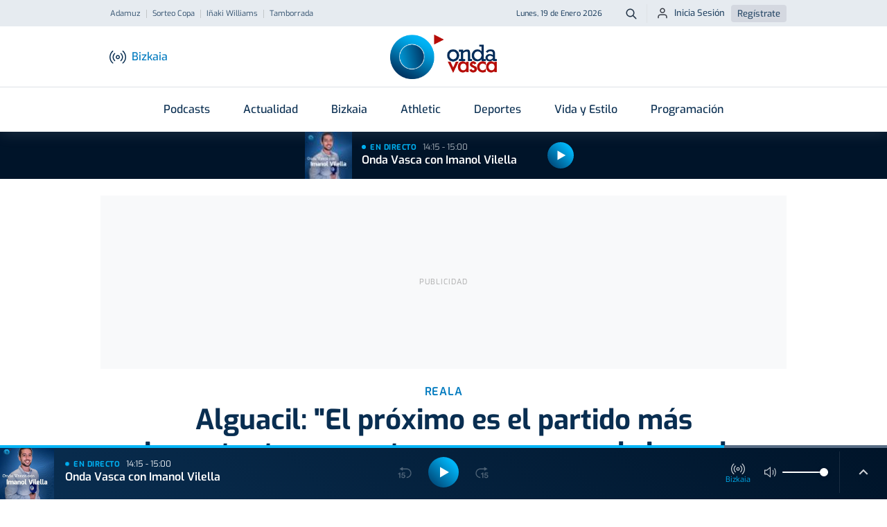

--- FILE ---
content_type: text/html; charset=UTF-8
request_url: https://www.ondavasca.com/alguacil-el-proximo-es-el-partido-mas-importante-pero-estamos-a-un-paso-de-jugar-la-final-con-aficionados-que-queriamos-hace-tres-anos/
body_size: 23556
content:
 <!doctype html><html lang="es"><head> <meta charset="utf-8"> <meta name="viewport" content="width=device-width, initial-scale=1, shrink-to-fit=no"> <meta name="format-detection" content="telephone=no"> <link rel="apple-touch-icon" sizes="180x180" href="https://assets.ondavasca.com/front/ondavasca/dist/img/favicon/apple-touch-icon.png"> <link rel="icon" type="image/png" sizes="32x32" href="https://assets.ondavasca.com/front/ondavasca/dist/img/favicon/favicon-32x32.png"> <link rel="icon" type="image/png" sizes="192x192" href="https://assets.ondavasca.com/front/ondavasca/dist/img/favicon/android-chrome-192x192.png"> <link rel="icon" type="image/png" sizes="16x16" href="https://assets.ondavasca.com/front/ondavasca/dist/img/favicon/favicon-16x16.png"> <link rel="shortcut icon" href="https://assets.ondavasca.com/front/ondavasca/dist/img/favicon/favicon-144x144.png"> <link rel="manifest" href="https://assets.ondavasca.com/front/ondavasca/dist/img/favicon/manifest.js"> <link rel="mask-icon" href="https://assets.ondavasca.com/front/ondavasca/dist/img/favicon/safari-pinned-tab.svg" color="#00aded"> <meta name="msapplication-TileColor" content="#ffffff"> <meta name="theme-color" content="#ffffff"> <link rel="preconnect" href="https://assets.ondavasca.com"> <link rel="preconnect" href="https://cdn.ondavasca.com"> <link rel="preconnect" href="https://trafico.prensaiberica.es"> <link rel="preload" href="https://assets.ondavasca.com/front/ondavasca/dist/fonts/line-awesome/la-brands-400.woff2" as="font" type="font/woff2" crossorigin> <link rel="preload" href="https://assets.ondavasca.com/front/ondavasca/dist/fonts/line-awesome/la-solid-900.woff2" as="font" type="font/woff2" crossorigin> <link href="https://assets.ondavasca.com/front/ondavasca/dist/css/ondavasca__0.337.min.css" rel="stylesheet" media="all" /><title>Alguacil: &quot;El próximo es el partido más importante pero estamos a un paso de jugar la final con aficionados que queríamos hace tres años&quot; - Onda Vasca</title><meta property="og:title" content="Alguacil: &quot;El próximo es el partido más importante pero estamos a un paso de jugar la final con aficionados que queríamos hace tres años&quot; - Onda Vasca" /><meta name="twitter:title" content="Alguacil: &quot;El próximo es el partido más importante pero estamos a un paso de jugar la final con aficionados que queríamos hace tres años&quot; - Onda Vasca" /><link rel="amphtml" href="https://www.ondavasca.com/alguacil-el-proximo-es-el-partido-mas-importante-pero-estamos-a-un-paso-de-jugar-la-final-con-aficionados-que-queriamos-hace-tres-anos/amp/"><meta name="description" content="Imanol Alguacil ha ofrecido a primera hora de esta tarde su comparecencia prepartido de cara a la cita que este viernes (21 horas) tiene la Real Sociedad ante..." /><meta property="og:description" content="Imanol Alguacil ha ofrecido a primera hora de esta tarde su comparecencia prepartido de cara a la cita que este viernes (21 horas) tiene la Real Sociedad ante..." /><meta property="twitter:description" content="Imanol Alguacil ha ofrecido a primera hora de esta tarde su comparecencia prepartido de cara a la cita que este viernes (21 horas) tiene la Real Sociedad ante..." /><meta name="twitter:card" content="summary_large_image" /><meta property="og:image" content="https://cdn2.ondavasca.com/imanol-1_1200x630.jpg" /><meta name="twitter:image" content="https://cdn2.ondavasca.com/imanol-1_1200x630.jpg" /><link rel="canonical" href="https://www.ondavasca.com/alguacil-el-proximo-es-el-partido-mas-importante-pero-estamos-a-un-paso-de-jugar-la-final-con-aficionados-que-queriamos-hace-tres-anos/"><meta property="og:type" content="article" /><meta property="og:url" content="https://www.ondavasca.com/alguacil-el-proximo-es-el-partido-mas-importante-pero-estamos-a-un-paso-de-jugar-la-final-con-aficionados-que-queriamos-hace-tres-anos/" /><meta name="robots" content="index,follow" /><meta name="pi360:ad_unit" content="ov/noticias/resto" /><meta name="pi360:page" content="167606" /><meta name="pi360:tagepi" content="[&quot;real-sociedad&quot;,&quot;imanol-alguacil&quot;,&quot;liga-ea-sports&quot;]" /><meta name="pi360:ads_compliant" content="yes" /><meta name="ov:main_class" content="ads-enabled supports-skies" /><meta name="app:version" content="0.337" /><script>var $localization_setup = {"decimal_point":",","thousands_sep":".","frac_digits":2,"language_code":"es","locale":"es-ES"};</script> <meta property="og:site_name" content="Onda Vasca" /> <script type="application/ld+json"> { "@type": "NewsMediaOrganization", "@context": "https://schema.org", "name": "Onda Vasca", "url": "https://www.ondavasca.com", "sameAs": ["https://twitter.com/ondavasca", "https://www.facebook.com/ondavasca", "https://www.youtube.com/channel/UCCnY5a5RSOAiEOSKtBbQ1UA", "https://www.instagram.com/ondavasca/", "https://www.twitch.tv/ondavasca"], "description": "Noticias y última hora en Onda Vasca", "logo": { "@type": "ImageObject", "url": "https://assets.ondavasca.com/front/ondavasca/dist/img/logo-onda-vasca.svg", "width": 154, "height": 64 }, "memberOf": [{ "@type": "Organization", "name": "Noticias Taldea Multimedia", "logo": "https://assets.ondavasca.com/front/ondavasca/dist/img/logos/grupo-noticias.png", "url": "https://www.ntm.eus/" }] } </script> <meta property="fb:pages" content="167689023282763" /> </head><body class=" ads-enabled supports-skies" data-station="bizkaia"> <style type="text/css"> nav.navbar .notifications-button { display: none; } @media (min-width: 992px) { .header-top ul.nav-scroller-stage { margin-left: -1.5rem; } .header-main .notifications-button { display: block; right: 1.5rem; } .header-main .notifications-button--label { margin: 0; font-size: 0.9375rem; color: #007abf; font-weight: 500; display: inline; } }</style> <div class="floating-ads-container"> <div id="pc-div-gpt-ad_flotante"></div> <div id="movil-div-gpt-ad_flotante"></div> </div><div class="header-loader"> <div class="slidingLoader"> <div class="slidingLoader-inner"> </div> </div></div><header class="header"> <div class="header-top"> <div class="container h-100"> <div class="row h-100 justify-content-between"> <div class="col-6 d-flex align-items-center"> <div class="header-seo-menu nav-scroller js-nav-carousel-wrapper"> <ul class="nav-scroller-stage nav js-nav-carousel-stage"> <li class="nav-item"><a class="nav-link " href="https://www.ondavasca.com/ultima-hora-del-accidente-de-tren-en-adamuz-cordoba-bruselas-lista-para-brindar-apoyo-si-el-gobierno-espanol-lo-solicita/" title="Adamuz">Adamuz</a></li> <li class="nav-item"><a class="nav-link " href="https://www.ondavasca.com/sigue-en-directo-el-sorteo-de-cuartos-de-final-de-la-copa-2/" title="sorteo-copa">Sorteo Copa</a></li> <li class="nav-item"><a class="nav-link " href="https://www.ondavasca.com/inaki-williams-de-baja-por-una-nueva-lesion-muscular/" title="iñaki-williams">Iñaki Williams</a></li> <li class="nav-item"><a class="nav-link " href="https://www.ondavasca.com/noticias/t/tamborrada/" title="tamborrada">Tamborrada</a></li> </ul> <button class="nav-control-prev js-nav-carousel-slide-left" type="button"> <svg class="nav-control-prev-icon caret-left-icon" height="24" viewBox="0 0 24 24" width="24" xmlns="http://www.w3.org/2000/svg"> <path d="m0 0h24v24h-24z" fill="none"></path> <path d="m15.41 7.41-1.41-1.41-6 6 6 6 1.41-1.41-4.58-4.59z"></path> </svg> <span class="visually-hidden">Anterior</span> </button> <button class="nav-control-next js-nav-carousel-slide-right" type="button"> <svg class="nav-control-next-icon caret-icon" height="24" viewBox="0 0 24 24" width="24" xmlns="http://www.w3.org/2000/svg"> <path d="m0 0h24v24h-24z" fill="none"></path> <path d="m10 6-1.41 1.41 4.58 4.59-4.58 4.59 1.41 1.41 6-6z"></path> </svg> <span class="visually-hidden">Siguiente</span> </button> </div> </div> <div class="col-6 d-flex align-items-center justify-content-end"> <time class="current-date">Lunes, 19 de Enero 2026</time> <a class="btn btn--icon btn--sm btn-search" type="button" title="Buscador Onda Vasca" href="https://www.ondavasca.com/buscador/"> <svg height="24" viewBox="0 0 24 24" width="24" xmlns="http://www.w3.org/2000/svg"> <path d="m8 0c4.418278 0 8 3.581722 8 8 0 1.84820151-.6267357 3.550021-1.6792713 4.9045228l5.3863781 5.3883704c.3905243.3905243.3905243 1.0236893 0 1.4142136s-1.0236893.3905243-1.4142136 0l-5.3883704-5.3863781c-1.3545018 1.0525356-3.05632129 1.6792713-4.9045228 1.6792713-4.418278 0-8-3.581722-8-8s3.581722-8 8-8zm0 2c-3.3137085 0-6 2.6862915-6 6s2.6862915 6 6 6 6-2.6862915 6-6-2.6862915-6-6-6z" fill="#001429" transform="translate(2 2)" /> </svg> <span class="btn-search__text visually-hidden">Buscar</span> </a> <ul class="nav user-login-nav"> <li> <a href="https://miperfil.ondavasca.com/ondaVasca/auth/login" rel="nofollow noopener" class="btn btn--sm btn-login"> <svg height="24" viewBox="0 0 24 24" width="24" xmlns="http://www.w3.org/2000/svg"> <path d="m16 14c2.7614237 0 5 2.2385763 5 5v2c0 .5522847-.4477153 1-1 1s-1-.4477153-1-1v-2c0-1.6568542-1.3431458-3-3-3h-8c-1.65685425 0-3 1.3431458-3 3v2c0 .5522847-.44771525 1-1 1s-1-.4477153-1-1v-2c0-2.7614237 2.23857625-5 5-5zm-4-12c2.7614237 0 5 2.23857625 5 5s-2.2385763 5-5 5c-2.76142375 0-5-2.23857625-5-5s2.23857625-5 5-5zm0 2c-1.6568542 0-3 1.34314575-3 3s1.3431458 3 3 3 3-1.34314575 3-3-1.3431458-3-3-3z" fill="#1b1e28" fill-rule="evenodd" /> </svg> Inicia Sesión </a> </li> <li><a href="https://miperfil.ondavasca.com/ondaVasca/auth/registro" rel="nofollow noopener" class="btn btn--sm btn-register">Regístrate</a></li> </ul> </div> </div> </div> </div> <div class="header-main"> <div class="container d-flex justify-content-between align-items-center h-100" style="position: relative;"> <div class="col-start d-flex align-items-center"> <button class="navbar-toggler-button btn btn--icon" data-offcanvas="js-offcanvas-menu" type="button" aria-controls="navbarNav" aria-expanded="false" aria-label="Toggle navigation"> <div class="burguer-icon"> <span></span> <span></span> <span></span> </div> </button> <button class="btn btn--icon btn-station-selector flex-column js-station-selector" type="button"> <svg height="24" viewBox="0 0 24 24" width="24" xmlns="http://www.w3.org/2000/svg" xmlns:xlink="http://www.w3.org/1999/xlink"> <g mask="url(#a)"> <g transform="translate(0 3)"> <path d="m12 6.319c-1.6568542 0-3 1.34314575-3 3 0 1.6568542 1.3431458 3 3 3s3-1.3431458 3-3c0-1.65685425-1.3431458-3-3-3zm0 1.5c.8284271 0 1.5.67157288 1.5 1.5 0 .8284271-.6715729 1.5-1.5 1.5s-1.5-.6715729-1.5-1.5c0-.82842712.6715729-1.5 1.5-1.5z" /> <path d="m18.7145159.26129856c.2682455-.31562197.7415636-.35402819 1.0571855-.08578269 2.6824599 2.27980891 4.2284246 5.62259784 4.2284246 9.14298413 0 3.5203863-1.5459647 6.8631752-4.2284246 9.1429841-.3156219.2682455-.78894.2298393-1.0571855-.0857827-.2682455-.3156219-.2298393-.78894.0857827-1.0571855 2.3471244-1.9948091 3.6998274-4.9197146 3.6998274-8.0000159 0-3.08030133-1.352703-6.00520682-3.6998274-8.00001587-.315622-.2682455-.3540282-.7415636-.0857827-1.05718557z" /> <path d="m15.7994709 3.6903515c.2682162-.31564682.7415308-.35409688 1.0571776-.08588062 1.6767705 1.42481122 2.6431625 3.51415498 2.6431625 5.71452912 0 2.2003741-.966392 4.2897179-2.6431625 5.7145291-.3156468.2682163-.7889614.2297662-1.0571776-.0858806-.2682163-.3156468-.2297662-.7889614.0858806-1.0571776 1.3413717-1.139811 2.1144595-2.8112303 2.1144595-4.5714709 0-1.76024063-.7730878-3.43165991-2.1144595-4.57147088-.3156468-.26821627-.3540969-.74153081-.0858806-1.05717762z" /> <path d="m4.22829856.17551587c.31562197-.2682455.78894007-.22983928 1.05718557.08578269s.22983928.78894007-.08578269 1.05718557c-2.34712444 1.99480905-3.69982747 4.91971454-3.69982747 8.00001587 0 3.0803013 1.35270303 6.0052068 3.69982747 8.0000159.31562197.2682455.35402819.7415636.08578269 1.0571855-.2682455.315622-.7415636.3540282-1.05718557.0857827-2.68245987-2.2798089-4.22842459-5.6225978-4.22842459-9.1429841 0-3.52038629 1.54596472-6.86317522 4.22842459-9.14298413z" /> <path d="m7.1433515 3.60447088c.31564681-.26821626.78896135-.2297662 1.05717762.08588062.26821626.31564681.2297662.78896135-.08588062 1.05717762-1.34137169 1.13981097-2.11445949 2.81123025-2.11445949 4.57147088 0 1.7602406.7730878 3.4316599 2.11445949 4.5714709.31564682.2682162.35409688.7415308.08588062 1.0571776-.26821627.3156468-.74153081.3540969-1.05717762.0858806-1.67677052-1.4248112-2.64316249-3.514155-2.64316249-5.7145291 0-2.20037414.96639197-4.2897179 2.64316249-5.71452912z" /> </g> </g> </svg> <span class="station-name js-current-station-name">Bizkaia</span> </button> <div class="stations-selector d-none d-lg-block"> <button class="btn btn-station-selector js-station-selector" type="button"> <svg height="24" viewBox="0 0 24 24" width="24" xmlns="http://www.w3.org/2000/svg" xmlns:xlink="http://www.w3.org/1999/xlink"> <g mask="url(#a)"> <g transform="translate(0 3)"> <path d="m12 6.319c-1.6568542 0-3 1.34314575-3 3 0 1.6568542 1.3431458 3 3 3s3-1.3431458 3-3c0-1.65685425-1.3431458-3-3-3zm0 1.5c.8284271 0 1.5.67157288 1.5 1.5 0 .8284271-.6715729 1.5-1.5 1.5s-1.5-.6715729-1.5-1.5c0-.82842712.6715729-1.5 1.5-1.5z" /> <path d="m18.7145159.26129856c.2682455-.31562197.7415636-.35402819 1.0571855-.08578269 2.6824599 2.27980891 4.2284246 5.62259784 4.2284246 9.14298413 0 3.5203863-1.5459647 6.8631752-4.2284246 9.1429841-.3156219.2682455-.78894.2298393-1.0571855-.0857827-.2682455-.3156219-.2298393-.78894.0857827-1.0571855 2.3471244-1.9948091 3.6998274-4.9197146 3.6998274-8.0000159 0-3.08030133-1.352703-6.00520682-3.6998274-8.00001587-.315622-.2682455-.3540282-.7415636-.0857827-1.05718557z" /> <path d="m15.7994709 3.6903515c.2682162-.31564682.7415308-.35409688 1.0571776-.08588062 1.6767705 1.42481122 2.6431625 3.51415498 2.6431625 5.71452912 0 2.2003741-.966392 4.2897179-2.6431625 5.7145291-.3156468.2682163-.7889614.2297662-1.0571776-.0858806-.2682163-.3156468-.2297662-.7889614.0858806-1.0571776 1.3413717-1.139811 2.1144595-2.8112303 2.1144595-4.5714709 0-1.76024063-.7730878-3.43165991-2.1144595-4.57147088-.3156468-.26821627-.3540969-.74153081-.0858806-1.05717762z" /> <path d="m4.22829856.17551587c.31562197-.2682455.78894007-.22983928 1.05718557.08578269s.22983928.78894007-.08578269 1.05718557c-2.34712444 1.99480905-3.69982747 4.91971454-3.69982747 8.00001587 0 3.0803013 1.35270303 6.0052068 3.69982747 8.0000159.31562197.2682455.35402819.7415636.08578269 1.0571855-.2682455.315622-.7415636.3540282-1.05718557.0857827-2.68245987-2.2798089-4.22842459-5.6225978-4.22842459-9.1429841 0-3.52038629 1.54596472-6.86317522 4.22842459-9.14298413z" /> <path d="m7.1433515 3.60447088c.31564681-.26821626.78896135-.2297662 1.05717762.08588062.26821626.31564681.2297662.78896135-.08588062 1.05717762-1.34137169 1.13981097-2.11445949 2.81123025-2.11445949 4.57147088 0 1.7602406.7730878 3.4316599 2.11445949 4.5714709.31564682.2682162.35409688.7415308.08588062 1.0571776-.26821627.3156468-.74153081.3540969-1.05717762.0858806-1.67677052-1.4248112-2.64316249-3.514155-2.64316249-5.7145291 0-2.20037414.96639197-4.2897179 2.64316249-5.71452912z" /> </g> </g> </svg> <span class="station-name js-current-station-name">Bizkaia</span> </button> </div> </div> <a class="logo header-brand" href="https://www.ondavasca.com/"> <img src="https://assets.ondavasca.com/front/ondavasca/dist/img/logo-onda-vasca.svg" alt="Logotipo de Onda Vasca" width="154" height="64" /> </a> <div class="col-end d-flex align-items-center"> <div class="header-main__search"> <a class="btn btn--icon btn-search" type="button" title="Buscador Onda Vasca" href="https://www.ondavasca.com/buscador/"> <svg height="24" viewBox="0 0 24 24" width="24" xmlns="http://www.w3.org/2000/svg"> <path d="m8 0c4.418278 0 8 3.581722 8 8 0 1.84820151-.6267357 3.550021-1.6792713 4.9045228l5.3863781 5.3883704c.3905243.3905243.3905243 1.0236893 0 1.4142136s-1.0236893.3905243-1.4142136 0l-5.3883704-5.3863781c-1.3545018 1.0525356-3.05632129 1.6792713-4.9045228 1.6792713-4.418278 0-8-3.581722-8-8s3.581722-8 8-8zm0 2c-3.3137085 0-6 2.6862915-6 6s2.6862915 6 6 6 6-2.6862915 6-6-2.6862915-6-6-6z" fill="#001429" transform="translate(2 2)" /> </svg> <span class="btn--search__text visually-hidden">Buscar</span> </a> </div> </div> </div> </div></header><nav class="navbar"> <div class="container"> <ul class="navbar-nav"> <li class="nav-item dropdown programas"> <a class="nav-link dropdown-toggle" href="https://www.ondavasca.com/programas-podcasts/" > Podcasts </a> <ul class="dropdown-menu"> <li class="dropdown-item "> <a class="dropdown-link " href="https://www.ondavasca.com/programas/onda-vasca-con-txema-gutierrez/" >Las mañanas de Onda Vasca</a> </li> <li class="dropdown-item "> <a class="dropdown-link " href="https://www.ondavasca.com/programas/onda-vasca-con-kike-alonso/" >Las tardes de Onda Vasca</a> </li> <li class="dropdown-item "> <a class="dropdown-link " href="https://www.ondavasca.com/programas/kale-nagusia/" >Kale Nagusia</a> </li> <li class="dropdown-item "> <a class="dropdown-link " href="https://www.ondavasca.com/programas/onda-vasca-con-el-deporte-bizkaia/" >Onda Vasca con José Manuel Monje</a> </li> <li class="dropdown-item "> <a class="dropdown-link " href="https://www.ondavasca.com/programas/onda-vasca-con-el-deporte-gipuzkoa/" >Onda Vasca con Juanjo Lusa y Samu Valcárcel</a> </li> <li class="dropdown-item "> <a class="dropdown-link " href="https://www.ondavasca.com/programas/onda-vasca-con-imanol-arruti/" >Onda Vasca con Imanol Arruti</a> </li> <li class="dropdown-item "> <a class="dropdown-link " href="https://www.ondavasca.com/programas/onda-vasca-con-imanol-vilella/" >Onda Vasca con Imanol Vilella</a> </li> <li class="dropdown-item "> <a class="dropdown-link " href="https://www.ondavasca.com/programas/onda-vasca-con-angel-plaza/" >Onda Vasca con Ángel Plaza</a> </li> <li class="dropdown-item view-all"> <a class="dropdown-link " href="https://www.ondavasca.com/programas-podcasts/" >Ver todos los programas</a> </li> </ul> </li> <li class="nav-item dropdown "> <a class="nav-link dropdown-toggle" href="https://www.ondavasca.com/noticias/c/actualidad/" > Actualidad </a> <ul class="dropdown-menu"> <li class="dropdown-item "> <a class="dropdown-link " href="https://www.ondavasca.com/politica/" >Política</a> </li> <li class="dropdown-item "> <a class="dropdown-link " href="https://www.ondavasca.com/sociedad/" >Sociedad</a> </li> <li class="dropdown-item "> <a class="dropdown-link " href="https://www.ondavasca.com/sucesos/" >Sucesos</a> </li> <li class="dropdown-item "> <a class="dropdown-link " href="https://www.ondavasca.com/mundo/" >Mundo</a> </li> <li class="dropdown-item "> <a class="dropdown-link " href="https://www.ondavasca.com/economia/" >Economía</a> </li> <li class="dropdown-item "> <a class="dropdown-link " href="https://www.ondavasca.com/cultura/" >Cultura</a> </li> <li class="dropdown-item "> <a class="dropdown-link " href="https://www.ondavasca.com/bizkaia/" title="bizkaia">Bizkaia</a> </li> <li class="dropdown-item "> <a class="dropdown-link " href="https://www.ondavasca.com/gipuzkoa/" title="gipuzkoa">Gipuzkoa</a> </li> <li class="dropdown-item "> <a class="dropdown-link " href="https://www.ondavasca.com/araba/" title="alava">Araba</a> </li> <li class="dropdown-item "> <a class="dropdown-link " href="https://www.ondavasca.com/navarra/" title="navarra">Navarra</a> </li> <li class="dropdown-item "> <a class="dropdown-link " href="https://www.ondavasca.com/agenda-del-emprendimiento/" title="Agenda Emprendimiento">Agenda Emprendimiento</a> </li> </ul> </li> <li class="nav-item show-for-station-bizkaia-only"> <a class="nav-link " href="https://www.ondavasca.com/bizkaia/" > Bizkaia </a> </li> <li class="nav-item show-for-station-gipuzkoa-only"> <a class="nav-link " href="https://www.ondavasca.com/gipuzkoa/" > Gipuzkoa </a> </li> <li class="nav-item show-for-station-araba-only"> <a class="nav-link " href="https://www.ondavasca.com/araba/" > Araba </a> </li> <li class="nav-item show-for-station-nafarroa-only"> <a class="nav-link " href="https://www.ondavasca.com/navarra/" > Navarra </a> </li> <li class="nav-item hide-for-station-bizkaia hide-for-station-araba hide-for-station-nafarroa"> <a class="nav-link " href="https://www.ondavasca.com/real-sociedad/" > Real Sociedad </a> </li> <li class="nav-item hide-for-station-gipuzkoa hide-for-station-nafarroa hide-for-station-araba"> <a class="nav-link " href="https://www.ondavasca.com/athletic/" > Athletic </a> </li> <li class="nav-item dropdown "> <a class="nav-link dropdown-toggle" href="https://www.ondavasca.com/deportes/" > Deportes </a> <ul class="dropdown-menu"> <li class="dropdown-item "> <a class="dropdown-link " href="https://www.ondavasca.com/athletic/" >Athletic</a> </li> <li class="dropdown-item "> <a class="dropdown-link " href="https://www.ondavasca.com/real-sociedad/" >Real Sociedad</a> </li> <li class="dropdown-item "> <a class="dropdown-link " href="https://www.ondavasca.com/alaves/" >Alavés</a> </li> <li class="dropdown-item "> <a class="dropdown-link " href="https://www.ondavasca.com/osasuna/" >Osasuna</a> </li> <li class="dropdown-item "> <a class="dropdown-link " href="https://www.ondavasca.com/remo-arraun/" title="remo">Remo</a> </li> <li class="dropdown-item "> <a class="dropdown-link " href="https://www.ondavasca.com/mas-deportes/" title="polideportivo">Más deportes</a> </li> </ul> </li> <li class="nav-item "> <a class="nav-link " href="https://www.ondavasca.com/vida-y-estilo/" > Vida y Estilo </a> </li> <li class="nav-item "> <a class="nav-link " href="https://www.ondavasca.com/programacion/" > Programación </a> </li> </ul> </div></nav><div id="now-playing-header-wrapper" class="header-listen-live section-listen-live js-now-playing"> <div class="now-playing-skeleton js-now-playing--placeholder"></div></div><aside class="offcanvas offcanvas--left offcanvas-menu js-offcanvas-menu"> <div class="offcanvas-menu__now-playing section-listen-live js-now-playing" id="now-playing-offcanvas-wrapper"> <div class="now-playing-skeleton js-now-playing--placeholder"></div> </div> <div class="offcanvas-menu__body"> <!-- BEGIN Offcanvas Nav --><div class="js-sliding-panels"> <div class="js-sliding-panel js-sliding-panel--opened" id="offcanvas-sliding-panel--main"> <nav class="offcanvas-menu__nav"> <ul class="nav flex-column offcanvas-nav-menu slide-offcanvas"> <li class="nav-item has-children programas"> <a href="#offcanvas-sliding-panel--parent-800" class="nav-link js-sliding-panel--btn" rel="nofollow"> <svg class="nav-icon"height="24" viewBox="0 0 24 24" width="24" xmlns="http://www.w3.org/2000/svg"><path d="m0 0h24v24h-24z" fill="none"/><path d="m11.99 2c-5.52 0-9.99 4.48-9.99 10s4.47 10 9.99 10c5.53 0 10.01-4.48 10.01-10s-4.48-10-10.01-10zm.01 18c-4.42 0-8-3.58-8-8s3.58-8 8-8 8 3.58 8 8-3.58 8-8 8zm-.22-13h-.06c-.4 0-.72.32-.72.72v4.72c0 .35.18.68.49.86l4.15 2.49c.34.2.78.1.98-.24.21-.34.1-.79-.25-.99l-3.87-2.3v-4.54c0-.4-.32-.72-.72-.72z"/></svg> Podcasts <svg class="caret-icon" height="24" viewBox="0 0 24 24" width="24" xmlns="http://www.w3.org/2000/svg"> <path d="m0 0h24v24h-24z" fill="none" /> <path d="m10 6-1.41 1.41 4.58 4.59-4.58 4.59 1.41 1.41 6-6z" /> </svg> </a></li> <li class="nav-item has-children "> <a href="#offcanvas-sliding-panel--parent-1100" class="nav-link js-sliding-panel--btn" rel="nofollow"> <svg class="nav-icon"height="24" viewBox="0 0 24 24" width="24" xmlns="http://www.w3.org/2000/svg"><path d="m0 0h24v24h-24z" fill="none"/><path d="m11.99 2c-5.52 0-9.99 4.48-9.99 10s4.47 10 9.99 10c5.53 0 10.01-4.48 10.01-10s-4.48-10-10.01-10zm.01 18c-4.42 0-8-3.58-8-8s3.58-8 8-8 8 3.58 8 8-3.58 8-8 8zm-.22-13h-.06c-.4 0-.72.32-.72.72v4.72c0 .35.18.68.49.86l4.15 2.49c.34.2.78.1.98-.24.21-.34.1-.79-.25-.99l-3.87-2.3v-4.54c0-.4-.32-.72-.72-.72z"/></svg> Actualidad <svg class="caret-icon" height="24" viewBox="0 0 24 24" width="24" xmlns="http://www.w3.org/2000/svg"> <path d="m0 0h24v24h-24z" fill="none" /> <path d="m10 6-1.41 1.41 4.58 4.59-4.58 4.59 1.41 1.41 6-6z" /> </svg> </a></li> <li class="nav-item show-for-station-bizkaia-only"> <a href="https://www.ondavasca.com/bizkaia/" class="nav-link" > <svg class="nav-icon"height="24" viewBox="0 0 24 24" width="24" xmlns="http://www.w3.org/2000/svg"><path d="m0 0h24v24h-24z" fill="none"/><path d="m11.99 2c-5.52 0-9.99 4.48-9.99 10s4.47 10 9.99 10c5.53 0 10.01-4.48 10.01-10s-4.48-10-10.01-10zm.01 18c-4.42 0-8-3.58-8-8s3.58-8 8-8 8 3.58 8 8-3.58 8-8 8zm-.22-13h-.06c-.4 0-.72.32-.72.72v4.72c0 .35.18.68.49.86l4.15 2.49c.34.2.78.1.98-.24.21-.34.1-.79-.25-.99l-3.87-2.3v-4.54c0-.4-.32-.72-.72-.72z"/></svg> Bizkaia </a></li> <li class="nav-item show-for-station-gipuzkoa-only"> <a href="https://www.ondavasca.com/gipuzkoa/" class="nav-link" > <svg class="nav-icon"height="24" viewBox="0 0 24 24" width="24" xmlns="http://www.w3.org/2000/svg"><path d="m0 0h24v24h-24z" fill="none"/><path d="m11.99 2c-5.52 0-9.99 4.48-9.99 10s4.47 10 9.99 10c5.53 0 10.01-4.48 10.01-10s-4.48-10-10.01-10zm.01 18c-4.42 0-8-3.58-8-8s3.58-8 8-8 8 3.58 8 8-3.58 8-8 8zm-.22-13h-.06c-.4 0-.72.32-.72.72v4.72c0 .35.18.68.49.86l4.15 2.49c.34.2.78.1.98-.24.21-.34.1-.79-.25-.99l-3.87-2.3v-4.54c0-.4-.32-.72-.72-.72z"/></svg> Gipuzkoa </a></li> <li class="nav-item show-for-station-araba-only"> <a href="https://www.ondavasca.com/araba/" class="nav-link" > <svg class="nav-icon"height="24" viewBox="0 0 24 24" width="24" xmlns="http://www.w3.org/2000/svg"><path d="m0 0h24v24h-24z" fill="none"/><path d="m11.99 2c-5.52 0-9.99 4.48-9.99 10s4.47 10 9.99 10c5.53 0 10.01-4.48 10.01-10s-4.48-10-10.01-10zm.01 18c-4.42 0-8-3.58-8-8s3.58-8 8-8 8 3.58 8 8-3.58 8-8 8zm-.22-13h-.06c-.4 0-.72.32-.72.72v4.72c0 .35.18.68.49.86l4.15 2.49c.34.2.78.1.98-.24.21-.34.1-.79-.25-.99l-3.87-2.3v-4.54c0-.4-.32-.72-.72-.72z"/></svg> Araba </a></li> <li class="nav-item show-for-station-nafarroa-only"> <a href="https://www.ondavasca.com/navarra/" class="nav-link" > <svg class="nav-icon"height="24" viewBox="0 0 24 24" width="24" xmlns="http://www.w3.org/2000/svg"><path d="m0 0h24v24h-24z" fill="none"/><path d="m11.99 2c-5.52 0-9.99 4.48-9.99 10s4.47 10 9.99 10c5.53 0 10.01-4.48 10.01-10s-4.48-10-10.01-10zm.01 18c-4.42 0-8-3.58-8-8s3.58-8 8-8 8 3.58 8 8-3.58 8-8 8zm-.22-13h-.06c-.4 0-.72.32-.72.72v4.72c0 .35.18.68.49.86l4.15 2.49c.34.2.78.1.98-.24.21-.34.1-.79-.25-.99l-3.87-2.3v-4.54c0-.4-.32-.72-.72-.72z"/></svg> Navarra </a></li> <li class="nav-item hide-for-station-bizkaia hide-for-station-araba hide-for-station-nafarroa"> <a href="https://www.ondavasca.com/real-sociedad/" class="nav-link" > <svg class="nav-icon"height="24" viewBox="0 0 24 24" width="24" xmlns="http://www.w3.org/2000/svg"><path d="m0 0h24v24h-24z" fill="none"/><path d="m11.99 2c-5.52 0-9.99 4.48-9.99 10s4.47 10 9.99 10c5.53 0 10.01-4.48 10.01-10s-4.48-10-10.01-10zm.01 18c-4.42 0-8-3.58-8-8s3.58-8 8-8 8 3.58 8 8-3.58 8-8 8zm-.22-13h-.06c-.4 0-.72.32-.72.72v4.72c0 .35.18.68.49.86l4.15 2.49c.34.2.78.1.98-.24.21-.34.1-.79-.25-.99l-3.87-2.3v-4.54c0-.4-.32-.72-.72-.72z"/></svg> Real Sociedad </a></li> <li class="nav-item hide-for-station-gipuzkoa hide-for-station-nafarroa hide-for-station-araba"> <a href="https://www.ondavasca.com/athletic/" class="nav-link" > <svg class="nav-icon"height="24" viewBox="0 0 24 24" width="24" xmlns="http://www.w3.org/2000/svg"><path d="m0 0h24v24h-24z" fill="none"/><path d="m11.99 2c-5.52 0-9.99 4.48-9.99 10s4.47 10 9.99 10c5.53 0 10.01-4.48 10.01-10s-4.48-10-10.01-10zm.01 18c-4.42 0-8-3.58-8-8s3.58-8 8-8 8 3.58 8 8-3.58 8-8 8zm-.22-13h-.06c-.4 0-.72.32-.72.72v4.72c0 .35.18.68.49.86l4.15 2.49c.34.2.78.1.98-.24.21-.34.1-.79-.25-.99l-3.87-2.3v-4.54c0-.4-.32-.72-.72-.72z"/></svg> Athletic </a></li> <li class="nav-item has-children "> <a href="#offcanvas-sliding-panel--parent-1400" class="nav-link js-sliding-panel--btn" rel="nofollow"> <svg class="nav-icon"height="24" viewBox="0 0 24 24" width="24" xmlns="http://www.w3.org/2000/svg"><path d="m0 0h24v24h-24z" fill="none"/><path d="m11.99 2c-5.52 0-9.99 4.48-9.99 10s4.47 10 9.99 10c5.53 0 10.01-4.48 10.01-10s-4.48-10-10.01-10zm.01 18c-4.42 0-8-3.58-8-8s3.58-8 8-8 8 3.58 8 8-3.58 8-8 8zm-.22-13h-.06c-.4 0-.72.32-.72.72v4.72c0 .35.18.68.49.86l4.15 2.49c.34.2.78.1.98-.24.21-.34.1-.79-.25-.99l-3.87-2.3v-4.54c0-.4-.32-.72-.72-.72z"/></svg> Deportes <svg class="caret-icon" height="24" viewBox="0 0 24 24" width="24" xmlns="http://www.w3.org/2000/svg"> <path d="m0 0h24v24h-24z" fill="none" /> <path d="m10 6-1.41 1.41 4.58 4.59-4.58 4.59 1.41 1.41 6-6z" /> </svg> </a></li> <li class="nav-item "> <a href="https://www.ondavasca.com/vida-y-estilo/" class="nav-link" > <svg class="nav-icon"height="24" viewBox="0 0 24 24" width="24" xmlns="http://www.w3.org/2000/svg"><path d="m0 0h24v24h-24z" fill="none"/><path d="m11.99 2c-5.52 0-9.99 4.48-9.99 10s4.47 10 9.99 10c5.53 0 10.01-4.48 10.01-10s-4.48-10-10.01-10zm.01 18c-4.42 0-8-3.58-8-8s3.58-8 8-8 8 3.58 8 8-3.58 8-8 8zm-.22-13h-.06c-.4 0-.72.32-.72.72v4.72c0 .35.18.68.49.86l4.15 2.49c.34.2.78.1.98-.24.21-.34.1-.79-.25-.99l-3.87-2.3v-4.54c0-.4-.32-.72-.72-.72z"/></svg> Vida y Estilo </a></li> <li class="nav-item "> <a href="https://www.ondavasca.com/programacion/" class="nav-link" > <svg class="nav-icon"height="24" viewBox="0 0 24 24" width="24" xmlns="http://www.w3.org/2000/svg"><path d="m0 0h24v24h-24z" fill="none"/><path d="m11.99 2c-5.52 0-9.99 4.48-9.99 10s4.47 10 9.99 10c5.53 0 10.01-4.48 10.01-10s-4.48-10-10.01-10zm.01 18c-4.42 0-8-3.58-8-8s3.58-8 8-8 8 3.58 8 8-3.58 8-8 8zm-.22-13h-.06c-.4 0-.72.32-.72.72v4.72c0 .35.18.68.49.86l4.15 2.49c.34.2.78.1.98-.24.21-.34.1-.79-.25-.99l-3.87-2.3v-4.54c0-.4-.32-.72-.72-.72z"/></svg> Programación </a></li> </ul> <ul class="nav user-login-nav"> <li> <a href="#" class="btn btn--sm btn-login"> <svg height="24" viewBox="0 0 24 24" width="24" xmlns="http://www.w3.org/2000/svg"> <path d="m16 14c2.7614237 0 5 2.2385763 5 5v2c0 .5522847-.4477153 1-1 1s-1-.4477153-1-1v-2c0-1.6568542-1.3431458-3-3-3h-8c-1.65685425 0-3 1.3431458-3 3v2c0 .5522847-.44771525 1-1 1s-1-.4477153-1-1v-2c0-2.7614237 2.23857625-5 5-5zm-4-12c2.7614237 0 5 2.23857625 5 5s-2.2385763 5-5 5c-2.76142375 0-5-2.23857625-5-5s2.23857625-5 5-5zm0 2c-1.6568542 0-3 1.34314575-3 3s1.3431458 3 3 3 3-1.34314575 3-3-1.3431458-3-3-3z" fill="#1b1e28" fill-rule="evenodd" /> </svg> Inicia Sesión </a> </li> <li><a href="#" class="btn btn--sm btn-register">Regístrate</a></li> </ul> </nav><div class="offcanvas-menu__footer"> <div class="contact"> <h6>Contáctanos</h6> <a target="_blank" rel="noopener nofollow" href="https://api.whatsapp.com/send?phone=34688854852" class="btn btn--outline-secondary btn-contact"> <i class="lab la-whatsapp"></i> Whatsapp </a> </div> <ul class="nav social-networks"> <li class="nav-item"> <a rel="nofollow noopener" href="https://twitter.com/ondavasca" title="Onda Vasca en Twitter" target="_blank"> <i class="lab la-twitter"></i><span>Twitter</span> </a> </li> <li class="nav-item"> <a rel="nofollow noopener" href="https://www.facebook.com/ondavasca" title="Onda Vasca en Facebook" target="_blank"> <i class="lab la-facebook-f"></i><span>Facebook</span> </a> </li> <li class="nav-item"> <a rel="nofollow noopener" href="https://www.youtube.com/channel/UCCnY5a5RSOAiEOSKtBbQ1UA" title="Onda Vasca en YouTube" target="_blank"> <i class="lab la-youtube"></i><span>YouTube</span> </a> </li> <li class="nav-item"> <a rel="nofollow noopener" href="https://www.instagram.com/ondavasca/" title="Onda Vasca en Instagram" target="_blank"> <i class="lab la-instagram"></i><span>Instagram</span> </a> </li> <li class="nav-item"> <a rel="nofollow noopener" href="https://www.twitch.tv/ondavasca" title="Onda Vasca en Twitch" target="_blank"> <i class="lab la-twitch"></i><span>Twitch</span> </a> </li> <li class="nav-item"> <a rel="nofollow noopener" href="https://www.tiktok.com/@ondavasca" title="Onda Vasca en Tiktok" > <svg xmlns="http://www.w3.org/2000/svg" viewBox="0 0 24 24" fill="none" style=" fill: none; "> <path d="M16.8217 5.1344C16.0886 4.29394 15.6479 3.19805 15.6479 2H14.7293M16.8217 5.1344C17.4898 5.90063 18.3944 6.45788 19.4245 6.67608C19.7446 6.74574 20.0786 6.78293 20.4266 6.78293V10.2191C18.645 10.2191 16.9932 9.64801 15.6477 8.68211V15.6707C15.6477 19.1627 12.8082 22 9.32386 22C7.50043 22 5.85334 21.2198 4.69806 19.98C3.64486 18.847 2.99994 17.3331 2.99994 15.6707C2.99994 12.2298 5.75592 9.42509 9.17073 9.35079M16.8217 5.1344C16.8039 5.12276 16.7861 5.11101 16.7684 5.09914M6.9855 17.3517C6.64217 16.8781 6.43802 16.2977 6.43802 15.6661C6.43802 14.0734 7.73249 12.7778 9.32394 12.7778C9.62087 12.7778 9.9085 12.8288 10.1776 12.9124V9.40192C9.89921 9.36473 9.61622 9.34149 9.32394 9.34149C9.27287 9.34149 8.86177 9.36884 8.81073 9.36884M14.7244 2H12.2097L12.2051 15.7775C12.1494 17.3192 10.8781 18.5591 9.32386 18.5591C8.35878 18.5591 7.50971 18.0808 6.98079 17.3564" stroke="#052f57" stroke-linejoin="round" style="stroke-width: 2px; "></path> </svg> </a> </li> </ul> </div> </div> <div class="js-sliding-panel js-sliding-panel--hidden" id="offcanvas-sliding-panel--parent-800"> <nav class="offcanvas-menu__nav"> <ul class="nav flex-column offcanvas-nav-menu slide-offcanvas"> <li class="go-back nav-item"> <a rel="nofollow" href="#offcanvas-sliding-panel--main" class="nav-link go-back js-sliding-panel--back-btn"> <svg class="caret-left-icon" height="24" viewBox="0 0 24 24" width="24" xmlns="http://www.w3.org/2000/svg"> <path d="m0 0h24v24h-24z" fill="none" /> <path d="m15.41 7.41-1.41-1.41-6 6 6 6 1.41-1.41-4.58-4.59z" /> </svg> Volver </a></li> <li class="nav-item "> <a href="https://www.ondavasca.com/programas/onda-vasca-con-txema-gutierrez/" class="nav-link" > Las mañanas de Onda Vasca </a></li> <li class="nav-item "> <a href="https://www.ondavasca.com/programas/onda-vasca-con-kike-alonso/" class="nav-link" > Las tardes de Onda Vasca </a></li> <li class="nav-item "> <a href="https://www.ondavasca.com/programas/kale-nagusia/" class="nav-link" > Kale Nagusia </a></li> <li class="nav-item "> <a href="https://www.ondavasca.com/programas/onda-vasca-con-el-deporte-bizkaia/" class="nav-link" > Onda Vasca con José Manuel Monje </a></li> <li class="nav-item "> <a href="https://www.ondavasca.com/programas/onda-vasca-con-el-deporte-gipuzkoa/" class="nav-link" > Onda Vasca con Juanjo Lusa y Samu Valcárcel </a></li> <li class="nav-item "> <a href="https://www.ondavasca.com/programas/onda-vasca-con-imanol-arruti/" class="nav-link" > Onda Vasca con Imanol Arruti </a></li> <li class="nav-item "> <a href="https://www.ondavasca.com/programas/onda-vasca-con-imanol-vilella/" class="nav-link" > Onda Vasca con Imanol Vilella </a></li> <li class="nav-item "> <a href="https://www.ondavasca.com/programas/onda-vasca-con-angel-plaza/" class="nav-link" > Onda Vasca con Ángel Plaza </a></li> <li class="nav-item view-all"> <a href="https://www.ondavasca.com/programas-podcasts/" class="nav-link" > Ver todos los programas </a></li> </ul> </nav> </div> <div class="js-sliding-panel js-sliding-panel--hidden" id="offcanvas-sliding-panel--parent-1100"> <nav class="offcanvas-menu__nav"> <ul class="nav flex-column offcanvas-nav-menu slide-offcanvas"> <li class="go-back nav-item"> <a rel="nofollow" href="#offcanvas-sliding-panel--main" class="nav-link go-back js-sliding-panel--back-btn"> <svg class="caret-left-icon" height="24" viewBox="0 0 24 24" width="24" xmlns="http://www.w3.org/2000/svg"> <path d="m0 0h24v24h-24z" fill="none" /> <path d="m15.41 7.41-1.41-1.41-6 6 6 6 1.41-1.41-4.58-4.59z" /> </svg> Volver </a></li> <li class="nav-item "> <a href="https://www.ondavasca.com/politica/" class="nav-link" > Política </a></li> <li class="nav-item "> <a href="https://www.ondavasca.com/sociedad/" class="nav-link" > Sociedad </a></li> <li class="nav-item "> <a href="https://www.ondavasca.com/sucesos/" class="nav-link" > Sucesos </a></li> <li class="nav-item "> <a href="https://www.ondavasca.com/mundo/" class="nav-link" > Mundo </a></li> <li class="nav-item "> <a href="https://www.ondavasca.com/economia/" class="nav-link" > Economía </a></li> <li class="nav-item "> <a href="https://www.ondavasca.com/cultura/" class="nav-link" > Cultura </a></li> <li class="nav-item "> <a href="https://www.ondavasca.com/bizkaia/" class="nav-link" > Bizkaia </a></li> <li class="nav-item "> <a href="https://www.ondavasca.com/gipuzkoa/" class="nav-link" > Gipuzkoa </a></li> <li class="nav-item "> <a href="https://www.ondavasca.com/araba/" class="nav-link" > Araba </a></li> <li class="nav-item "> <a href="https://www.ondavasca.com/navarra/" class="nav-link" > Navarra </a></li> <li class="nav-item "> <a href="https://www.ondavasca.com/agenda-del-emprendimiento/" class="nav-link" > Agenda Emprendimiento </a></li> </ul> </nav> </div> <div class="js-sliding-panel js-sliding-panel--hidden" id="offcanvas-sliding-panel--parent-1400"> <nav class="offcanvas-menu__nav"> <ul class="nav flex-column offcanvas-nav-menu slide-offcanvas"> <li class="go-back nav-item"> <a rel="nofollow" href="#offcanvas-sliding-panel--main" class="nav-link go-back js-sliding-panel--back-btn"> <svg class="caret-left-icon" height="24" viewBox="0 0 24 24" width="24" xmlns="http://www.w3.org/2000/svg"> <path d="m0 0h24v24h-24z" fill="none" /> <path d="m15.41 7.41-1.41-1.41-6 6 6 6 1.41-1.41-4.58-4.59z" /> </svg> Volver </a></li> <li class="nav-item "> <a href="https://www.ondavasca.com/athletic/" class="nav-link" > Athletic </a></li> <li class="nav-item "> <a href="https://www.ondavasca.com/real-sociedad/" class="nav-link" > Real Sociedad </a></li> <li class="nav-item "> <a href="https://www.ondavasca.com/alaves/" class="nav-link" > Alavés </a></li> <li class="nav-item "> <a href="https://www.ondavasca.com/osasuna/" class="nav-link" > Osasuna </a></li> <li class="nav-item "> <a href="https://www.ondavasca.com/remo-arraun/" class="nav-link" > Remo </a></li> <li class="nav-item "> <a href="https://www.ondavasca.com/mas-deportes/" class="nav-link" > Más deportes </a></li> </ul> </nav> </div> </div> </div></aside> <main id="main-content" class="main"> <div class="header-seo-menu nav-scroller js-nav-carousel-wrapper"> <ul class="nav-scroller-stage nav js-nav-carousel-stage"> <li class="nav-item"><a class="nav-link " href="https://www.ondavasca.com/ultima-hora-del-accidente-de-tren-en-adamuz-cordoba-bruselas-lista-para-brindar-apoyo-si-el-gobierno-espanol-lo-solicita/" title="Adamuz">Adamuz</a></li> <li class="nav-item"><a class="nav-link " href="https://www.ondavasca.com/sigue-en-directo-el-sorteo-de-cuartos-de-final-de-la-copa-2/" title="sorteo-copa">Sorteo Copa</a></li> <li class="nav-item"><a class="nav-link " href="https://www.ondavasca.com/inaki-williams-de-baja-por-una-nueva-lesion-muscular/" title="iñaki-williams">Iñaki Williams</a></li> <li class="nav-item"><a class="nav-link " href="https://www.ondavasca.com/noticias/t/tamborrada/" title="tamborrada">Tamborrada</a></li> </ul> <button class="nav-control-prev js-nav-carousel-slide-left" type="button"> <svg class="nav-control-prev-icon caret-left-icon" height="24" viewBox="0 0 24 24" width="24" xmlns="http://www.w3.org/2000/svg"> <path d="m0 0h24v24h-24z" fill="none"></path> <path d="m15.41 7.41-1.41-1.41-6 6 6 6 1.41-1.41-4.58-4.59z"></path> </svg> <span class="visually-hidden">Anterior</span> </button> <button class="nav-control-next js-nav-carousel-slide-right" type="button"> <svg class="nav-control-next-icon caret-icon" height="24" viewBox="0 0 24 24" width="24" xmlns="http://www.w3.org/2000/svg"> <path d="m0 0h24v24h-24z" fill="none"></path> <path d="m10 6-1.41 1.41 4.58 4.59-4.58 4.59 1.41 1.41 6-6z"></path> </svg> <span class="visually-hidden">Siguiente</span> </button> </div> <div class="main-container-after-alerts" style="position: relative"> <div class="skyscrapper-ads-container"> <div class="slot-sky-wrapper slot-sky-wrapper--left"> <div class="" style="height: 100%;"> <div class="sticky-slot"> <div id="pc-div-gpt-ad_skyizda" class="slot-sky slot-sky--left"></div> </div> </div> </div> <div class="slot-sky-wrapper slot-sky-wrapper--right"> <div class="" style="height: 100%;"> <div class="sticky-slot"> <div id="pc-div-gpt-ad_skydcha" class="slot-sky slot-sky--right"></div> </div> </div> </div> </div> <div class="clear-collapsing-margins"></div> <div id="billboard-wrapper"> <div id="pc-div-gpt-ad_728"></div> <div id="movil-div-gpt-ad_728"></div> </div> <!-- Breadcrumbs --><nav aria-label="breadcrumb"> <ol class="breadcrumb" itemscope itemtype="http://schema.org/BreadcrumbList"> <li class="breadcrumb-item" itemprop="itemListElement" itemscope itemtype="http://schema.org/ListItem" > <a itemprop="item" typeof="WebPage" href="https://www.ondavasca.com/" title="Onda Vasca"><span itemprop="name">Onda Vasca</span></a> <meta itemprop="position" content="1" /> </li> <li class="breadcrumb-item" itemprop="itemListElement" itemscope itemtype="http://schema.org/ListItem" > <a itemprop="item" typeof="WebPage" href="https://www.ondavasca.com/noticias/" title="Noticias"><span itemprop="name">Noticias</span></a> <meta itemprop="position" content="2" /> </li> <li class="breadcrumb-item" itemprop="itemListElement" itemscope itemtype="http://schema.org/ListItem" > <a itemprop="item" typeof="WebPage" href="https://www.ondavasca.com/noticias/c/deportes/" title="Deportes"><span itemprop="name">Deportes</span></a> <meta itemprop="position" content="3" /> </li> <li class="breadcrumb-item" itemprop="itemListElement" itemscope itemtype="http://schema.org/ListItem" > <a itemprop="item" typeof="WebPage" href="https://www.ondavasca.com/noticias/c/reala/" title="Reala"><span itemprop="name">Reala</span></a> <meta itemprop="position" content="4" /> </li> <li class="breadcrumb-item active" itemprop="itemListElement" itemscope itemtype="http://schema.org/ListItem" aria-current="page"> <span itemprop="name">Alguacil: &quot;El próximo es el partido más importante pero estamos a un paso de jugar la final con aficionados que queríamos hace tres años&quot;</span> <meta itemprop="item" itemscope itemtype="https://schema.org/Thing" itemid="https://www.ondavasca.com/alguacil-el-proximo-es-el-partido-mas-importante-pero-estamos-a-un-paso-de-jugar-la-final-con-aficionados-que-queriamos-hace-tres-anos/"> <meta itemprop="position" content="5" /> </li> </ol></nav> <article class="news-article mt-4" itemtype="https://schema.org/NewsArticle" itemscope> <meta itemprop="url" content="https://www.ondavasca.com/alguacil-el-proximo-es-el-partido-mas-importante-pero-estamos-a-un-paso-de-jugar-la-final-con-aficionados-que-queriamos-hace-tres-anos/" /> <div class="container"> <div class="news-article__header row"> <div class="news-article__subheading"> Reala </div> <h1 class="news-article__headline" itemprop="headline">Alguacil: &quot;El próximo es el partido más importante pero estamos a un paso de jugar la final con aficionados que queríamos hace tres años&quot;</h1> <div class="news-article__summary" itemprop="description">El entrenador de la Real recupera a Becker y Tierney para recibir mañana al Villarreal y sigue esperando a Oyarzabal</div> <div class="news-article__media col-lg-9"> <div class="media-player media-player--audio"> <div class="media-player-wrapper"> <img width="1200" height="675" class="img-poster ar-16x9 lazyload lazyload-image" src="[data-uri]" loading="lazy" data-src="https://cdn2.ondavasca.com/imanol-1.jpg" data-wb_ready="1" /> <div class="media-player__info"> <span class="media-player-info-title" title="Alguacil: &quot;El próximo es el partido más importante pero estamos a un paso de jugar la final con aficionados que queríamos hace tres años&quot;">Alguacil: &quot;El próximo es el partido más importante pero estamos a un paso de jugar la final con aficionados que queríamos hace tres años&quot;</span> </div> <div class="media-player__control-bar"> <div class="news-audio-player"> <button class="main-player-button main-player--button player-paused" type="button" title="Reproducir" data-mode="podcast" data-podcast_id="167606" data-podcast_key="30c908d1bb"> <svg role="img" height="16" width="16" viewBox="0 0 16 16" class="play-pause-svg mainPlayer_playButton__pause"> <path class="play" d="M4.018 14L14.41 8 4.018 2z"></path> <path class="pause" d="M3 2h3v12H3zM10 2h3v12h-3z"></path> </svg> <div class="loader"> <svg width="42" height="42" viewBox="0 0 42 42" class="loader_icon"> <path d="M21 42C9.402 42 0 32.598 0 21S9.402 0 21 0v6C12.716 6 6 12.716 6 21c0 8.284 6.716 15 15 15 8.284 0 15-6.716 15-15h6c0 11.598-9.402 21-21 21z"></path> </svg> </div> <div class="ad-playing-label">AD</div> </button> <div class="news-audio-player__info"> <div class="player-button-label">Escuchar</div> <div class="audio-duration">01:56</div> </div> <a noblock="1" class="btn--podcast-download lazy-href" data-podcast_id="167606" data-title="Alguacil: &quot;El próximo es el partido más importante pero estamos a un paso de jugar la final con aficionados que queríamos hace tres años&quot;" data-author="Alfonso Castro | OV" rel="nofollow noopener noreferrer" title="Descargar Alguacil: &quot;El próximo es el partido más importante pero estamos a un paso de jugar la final con aficionados que queríamos hace tres años&quot;" data-href="https://www.ondavasca.com/alguacil-el-proximo-es-el-partido-mas-importante-pero-estamos-a-un-paso-de-jugar-la-final-con-aficionados-que-queriamos-hace-tres-anos/?dl=1"><svg enable-background="new 0 0 24 24" height="24" viewBox="0 0 24 24" width="24" xmlns="http://www.w3.org/2000/svg"><path d="m0 0h24v24h-24z" fill="none"/><path d="m18 15v3h-12v-3h-2v3c0 1.1.9 2 2 2h12c1.1 0 2-.9 2-2v-3zm-1-4-1.41-1.41-2.59 2.58v-8.17h-2v8.17l-2.59-2.58-1.41 1.41 5 5z"/></svg></a> </div> </div> </div> </div> </div> <div class="news-article__meta"> <div class="news-article__author-date"> <figure class="author-avatar"> <img width="60" height="60" class="news-author-avatar ar-1x1 lazyload lazyload-image" src="[data-uri]" loading="lazy" data-src="https://cdn.ondavasca.com/logotipo-onda-vasca_60x60.jpg" data-srcset="https://cdn.ondavasca.com/logotipo-onda-vasca_120x120.jpg 2x, https://cdn.ondavasca.com/logotipo-onda-vasca_180x180.jpg 3x" data-wb_ready="1" /> </figure> <div class="author-date-info"> <div class="author-info"> <span class="author-name" itemprop="author"> Alfonso Castro | OV </span> <ul class="nav social-networks"> </ul> </div> <div class="date-info"> <time itemprop="datePublished" datetime="2024-02-22T13:53:55+01:00">22 de Febrero 2024</time> <span class="reading-time">2 min de lectura </span> </div> </div> </div> <div class="news-article__share"> <ul class="nav social-share share-buttons-list share-buttons-list--icon-only"> <li class="share-buttons-list-item"> <a href="https://twitter.com/intent/tweet?text=Alguacil%3A+%22El+pr%C3%B3ximo+es+el+partido+m%C3%A1s+importante+pero+estamos+a+un+paso+de+jugar+la+final+con+aficionados+que+quer%C3%ADamos+hace+tres+a%C3%B1os%22&url=https%3A%2F%2Fwww.ondavasca.com%2Falguacil-el-proximo-es-el-partido-mas-importante-pero-estamos-a-un-paso-de-jugar-la-final-con-aficionados-que-queriamos-hace-tres-anos%2F%3Futm_source%3DTwitter" class="share-button share-button--twitter" rel="noopener nofollow noreferrer" target="_blank" title="Twitter"> <span class="share-button__icon-container"><i class="lab la-twitter" aria-hidden="true"></i></span> </a> </li> <li class="share-buttons-list-item"> <a href="https://www.linkedin.com/shareArticle?mini=1&url=https%3A%2F%2Fwww.ondavasca.com%2Falguacil-el-proximo-es-el-partido-mas-importante-pero-estamos-a-un-paso-de-jugar-la-final-con-aficionados-que-queriamos-hace-tres-anos%2F%3Futm_source%3DLinkedIn&title=Alguacil%3A+%22El+pr%C3%B3ximo+es+el+partido+m%C3%A1s+importante+pero+estamos+a+un+paso+de+jugar+la+final+con+aficionados+que+quer%C3%ADamos+hace+tres+a%C3%B1os%22&summary=" class="share-button share-button--linkedin" rel="noopener nofollow noreferrer" target="_blank" title="LinkedIn"> <span class="share-button__icon-container"><i class="lab la-linkedin" aria-hidden="true"></i></span> </a> </li> <li class="share-buttons-list-item"> <a href="https://www.facebook.com/sharer/sharer.php?display=popup&redirect_uri=http%3A%2F%2Fwww.facebook.com&u=https%3A%2F%2Fwww.ondavasca.com%2Falguacil-el-proximo-es-el-partido-mas-importante-pero-estamos-a-un-paso-de-jugar-la-final-con-aficionados-que-queriamos-hace-tres-anos%2F%3Futm_source%3DFacebook&t=Alguacil%3A+%22El+pr%C3%B3ximo+es+el+partido+m%C3%A1s+importante+pero+estamos+a+un+paso+de+jugar+la+final+con+aficionados+que+quer%C3%ADamos+hace+tres+a%C3%B1os%22" class="share-button share-button--facebook" rel="noopener nofollow noreferrer" target="_blank" title="Facebook"> <span class="share-button__icon-container"><i class="lab la-facebook-f" aria-hidden="true"></i></span> </a> </li> <li class="share-buttons-list-item"> <a href="https://api.whatsapp.com/send?text=Alguacil%3A+%22El+pr%C3%B3ximo+es+el+partido+m%C3%A1s+importante+pero+estamos+a+un+paso+de+jugar+la+final+con+aficionados+que+quer%C3%ADamos+hace+tres+a%C3%B1os%22+https%3A%2F%2Fwww.ondavasca.com%2Falguacil-el-proximo-es-el-partido-mas-importante-pero-estamos-a-un-paso-de-jugar-la-final-con-aficionados-que-queriamos-hace-tres-anos%2F%3Futm_source%3DWhatsapp" class="share-button share-button--whatsapp" rel="noopener nofollow noreferrer" target="_blank" title="Whatsapp"> <span class="share-button__icon-container"><i class="lab la-whatsapp" aria-hidden="true"></i></span> </a> </li> <li class="share-buttons-list-item"> <a href="mailto:?subject=Alguacil%3A%20%22El%20pr%C3%B3ximo%20es%20el%20partido%20m%C3%A1s%20importante%20pero%20estamos%20a%20un%20paso%20de%20jugar%20la%20final%20con%20aficionados%20que%20quer%C3%ADamos%20hace%20tres%20a%C3%B1os%22&body=https%3A%2F%2Fwww.ondavasca.com%2Falguacil-el-proximo-es-el-partido-mas-importante-pero-estamos-a-un-paso-de-jugar-la-final-con-aficionados-que-queriamos-hace-tres-anos%2F%3Futm_source%3DEmail" class="share-button share-button--email" rel="noopener nofollow noreferrer" target="_blank" title="Email"> <span class="share-button__icon-container"><i class="las la-envelope" aria-hidden="true"></i></span> </a> </li> </ul> </div> </div> </div> <div class="row page-content pt-0"> <div class="col-lg-8"> <div class="news-article__content wysiwyg" itemprop="articleBody"> <p><strong>Imanol Alguacil</strong> ha ofrecido a primera hora de esta tarde su comparecencia prepartido de cara a la cita que <strong>este viernes</strong> (21 horas) tiene la <strong>Real Sociedad</strong> ante el <strong>Villarreal</strong> en el estadio de <strong>Anoeta</strong>, partido que abre la jornada 26 en Primera División.</p><div id="movil-div-gpt-ad_300dcha" class="ad-slots" data-type="movil"></div><p>Se trata de una nueva ocasión para seguir consolidándose en puestos europeos vía Liga a la espera de lo que acontezca con la vuelta de la semifinal copera, que también en Donostia llegará el martes, con menos descanso para el Mallorca, que el sábado juega en Mendizorroza contra el Deportivo Alavés.</p><p>Para el compromiso de mañana ante el conjunto que vuelve a entrenar <strong>Marcelino García Toral</strong>, que <strong>nunca ha perdido en la capital guipuzcoana</strong>, tras la destitución de Pacheta, el entrenador de Orio cuenta una vez más con las bajas de Aritz Elustondo, Aihen Muñoz, Álvaro Odriozola y Carlos Fernández. <strong>Sheraldo Becker y Kieran Tierney se han recuperado</strong> y han entrado en la convocatoria.</p><p>Y <strong>con el capitán Mikel Oyarzabal, precaución</strong>. Deberá seguir esperando tras lesionarse en Girona hace tres semanas con el bíceps y el peroné tocados. Ya se verá si llega para el cara o cruz de dentro de cuatro días. Por ahora se desconoce cuándo va a volver.</p><div id="movil-div-gpt-ad_300dchab" class="ad-slots" data-type="movil"></div><p>Alguacil ha querido dejar claro que "<strong>tengo que ser sincero, el próximo partido es el más importante, pero estamos a un paso de jugar una final con aficionados. Es la que queríamos jugar hace tres años y seguramente ganando mañana te ayuda más pero estamos pensando en esa semifinal. Si algo ha demostrado este equipo es que no piensa en lo siguiente, afrontar el partido de mañana como si fuera esa semifinal</strong>".</p><p>Y por lo que se refiere a la opinión del entrenador de la Real sobre el 'submarino amarillo', que queda a 14 puntos en la clasificación y en el que juega un viejo conocido como Alexander Sorloth, "Su potencial lo ha demostrado en los últimos años pero por unas cosas o por otras no están dando el rendimiento de años anteriores. Hay mucha competencia y te presentas en mitad de tabla hacia abajo. <strong>No hay duda de su gran equipo y entrenador. No nos podemos relajar y no va a ser fácil, es un equipazo</strong>".</p><div id="movil-div-gpt-ad_300dchac" class="ad-slots" data-type="movil"></div> </div> <div class="news-tags"> <h6 class="title text-uppercase">Etiquetas</h6> <ul class="nav tags-list"> <li> <a href="https://www.ondavasca.com/noticias/t/real-sociedad/" title="Real Sociedad" class="badge rounded-pill"> <span>Real Sociedad</span> </a> </li> <li> <a href="https://www.ondavasca.com/noticias/t/imanol-alguacil/" title="Imanol Alguacil" class="badge rounded-pill"> <span>Imanol Alguacil</span> </a> </li> <li> <a href="https://www.ondavasca.com/noticias/t/liga-ea-sports/" title="Liga EA Sports" class="badge rounded-pill"> <span>Liga EA Sports</span> </a> </li> </ul> </div> <div class="OUTBRAIN" data-src="https://www.ondavasca.com/alguacil-el-proximo-es-el-partido-mas-importante-pero-estamos-a-un-paso-de-jugar-la-final-con-aficionados-que-queriamos-hace-tres-anos/" data-widget-id="AR_1"></div> <section class="section section-related-content"> <h2 class="section-title ov-custom-title"><span>Noticias Relacionadas</span></h2> <div class="row related-content"> <div class="col-sm-6"> <article class="news news--id-237155 template-single-audio --with-custom-image"> <div class="news-wrapper"> <figure class="news__figure"> <a class="news-image-link" href="https://www.ondavasca.com/sigue-en-directo-el-sorteo-de-cuartos-de-final-de-la-copa-2/" rel="nofollow" title="Así ha quedado el sorteo de los cuartos de final de la Copa"> <img width="640" height="360" class="news-img ar-16x9 lazyload lazyload-image" src="[data-uri]" loading="lazy" data-src="https://cdn2.ondavasca.com/5012d21f-b69b-44b8-9d69-1a2d2b137214_16-9-discover-4_640x360.jpg" alt="El trofeo copero presente en Las Rozas, en cuyo salón Luis Aragonés se ga celebrado el sorteo. / RFEF" title="El trofeo copero presente en Las Rozas, en cuyo salón Luis Aragonés se ga celebrado el sorteo. / RFEF" data-wb_ready="1" data-wb_ready="1" /> <figcaption>El trofeo copero presente en Las Rozas, en cuyo salón Luis Aragonés se ga celebrado el sorteo. / RFEF</figcaption> </a> <div class="news__figure-hover"> <div class="news-audio-player"> <button class="main-player-button main-player--button player-paused" type="button" title="Reproducir" data-mode="podcast" data-podcast_id="237155" data-podcast_key="08f7e5d610"> <svg role="img" height="16" width="16" viewBox="0 0 16 16" class="play-pause-svg mainPlayer_playButton__pause"> <path class="play" d="M4.018 14L14.41 8 4.018 2z"></path> <path class="pause" d="M3 2h3v12H3zM10 2h3v12h-3z"></path> </svg> <div class="loader"> <svg width="42" height="42" viewBox="0 0 42 42" class="loader_icon"> <path d="M21 42C9.402 42 0 32.598 0 21S9.402 0 21 0v6C12.716 6 6 12.716 6 21c0 8.284 6.716 15 15 15 8.284 0 15-6.716 15-15h6c0 11.598-9.402 21-21 21z"></path> </svg> </div> <div class="ad-playing-label">AD</div> </button> <div class="news-audio-player__info"> <div class="player-button-label">Escuchar</div> <div class="audio-duration">01:14</div> </div> <a noblock="1" class="btn--podcast-download lazy-href" data-podcast_id="237155" data-title="Así ha quedado el sorteo de los cuartos de final de la Copa" data-author="Alfonso Castro | OV" rel="nofollow noopener noreferrer" title="Descargar Así ha quedado el sorteo de los cuartos de final de la Copa" data-href="https://www.ondavasca.com/sigue-en-directo-el-sorteo-de-cuartos-de-final-de-la-copa-2/?dl=1"><svg enable-background="new 0 0 24 24" height="24" viewBox="0 0 24 24" width="24" xmlns="http://www.w3.org/2000/svg"><path d="m0 0h24v24h-24z" fill="none"/><path d="m18 15v3h-12v-3h-2v3c0 1.1.9 2 2 2h12c1.1 0 2-.9 2-2v-3zm-1-4-1.41-1.41-2.59 2.58v-8.17h-2v8.17l-2.59-2.58-1.41 1.41 5 5z"/></svg></a> </div> </div> </figure> <div class="news__body"> <div class="news__subheading"> <a href="https://www.ondavasca.com/noticias/c/deportes/" title="Deportes"> Deportes </a> </div> <h2 class="news__headline"> <a href="https://www.ondavasca.com/sigue-en-directo-el-sorteo-de-cuartos-de-final-de-la-copa-2/" title="Así ha quedado el sorteo de los cuartos de final de la Copa">Así ha quedado el sorteo de los cuartos de final de la Copa</a> </h2> <div class="news__author">Alfonso Castro | OV</div> <div class="news__summary">Habrá derbi en Mendizorroza y el Athletic jugará a domicilio</div> </div> </div> </article> </div> <div class="col-sm-6"> <article class="news news--id-237127 template-single --with-custom-image"> <div class="news-wrapper"> <figure class="news__figure"> <a class="news-image-link" href="https://www.ondavasca.com/la-real-sobrevive-y-gana-a-un-barcelona-voraz-pero-sin-punteria/" rel="nofollow" title="La Real sobrevive y gana a un Barcelona voraz pero sin puntería"> <img width="640" height="360" class="news-img ar-16x9 lazyload lazyload-image" src="[data-uri]" loading="lazy" data-src="https://cdn2.ondavasca.com/guedes-celebra-el-segundo-golante-el-barca.-real-s_640x360.jpg" alt="Guedes celebra el segundo gol ante el Barça. REAL SOCIEDAD" title="Guedes celebra el segundo gol ante el Barça. REAL SOCIEDAD" data-wb_ready="1" data-wb_ready="1" /> <figcaption>Guedes celebra el segundo gol ante el Barça. REAL SOCIEDAD</figcaption> </a> </figure> <div class="news__body"> <div class="news__subheading"> <a href="https://www.ondavasca.com/noticias/c/deportes/" title="Deportes"> Deportes </a> </div> <h2 class="news__headline"> <a href="https://www.ondavasca.com/la-real-sobrevive-y-gana-a-un-barcelona-voraz-pero-sin-punteria/" title="La Real sobrevive y gana a un Barcelona voraz pero sin puntería">La Real sobrevive y gana a un Barcelona voraz pero sin puntería</a> </h2> <div class="news__author">Juanjo Lusa | OV</div> <div class="news__summary">Entre los tiros a los palos del Barça y la gran actuación de Remiro, el equipo txuri urdin suma tres puntos vitales</div> </div> </div> </article> </div> <div class="col-sm-6"> <article class="news news--id-237009 template-single --with-custom-image"> <div class="news-wrapper"> <figure class="news__figure"> <a class="news-image-link" href="https://www.ondavasca.com/sigue-aqui-el-real-sociedad-barcelona-en-directo/" rel="nofollow" title="Sigue aquí el Real Sociedad - Barcelona en directo"> <img width="640" height="360" class="news-img ar-16x9 lazyload lazyload-image" src="[data-uri]" loading="lazy" data-src="https://cdn2.ondavasca.com/horizontales-onda-vasca-54-1_640x360.jpg" data-wb_ready="1" data-wb_ready="1" /> </a> </figure> <div class="news__body"> <div class="news__subheading"> <a href="https://www.ondavasca.com/noticias/c/deportes/" title="Deportes"> Deportes </a> </div> <h2 class="news__headline"> <a href="https://www.ondavasca.com/sigue-aqui-el-real-sociedad-barcelona-en-directo/" title="Sigue aquí el Real Sociedad - Barcelona en directo">Sigue aquí el Real Sociedad - Barcelona en directo</a> </h2> <div class="news__author">Samu Valcárcel | OV</div> <div class="news__summary">Partido correspondiente a la vigésima jornada de LaLiga</div> </div> </div> </article> </div> <div class="col-sm-6"> <article class="news news--id-236834 template-single --with-custom-image"> <div class="news-wrapper"> <figure class="news__figure"> <a class="news-image-link" href="https://www.ondavasca.com/la-real-es-el-equipo-que-mas-canteranos-utiliza/" rel="nofollow" title="La Real es el equipo que más canteranos utiliza"> <img width="640" height="360" class="news-img ar-16x9 lazyload lazyload-image" src="[data-uri]" loading="lazy" data-src="https://cdn2.ondavasca.com/captura-de-pantalla-2026-01-16-104037_640x360.png" data-wb_ready="1" data-wb_ready="1" /> </a> </figure> <div class="news__body"> <div class="news__subheading"> <a href="https://www.ondavasca.com/noticias/c/deportes/" title="Deportes"> Deportes </a> </div> <h2 class="news__headline"> <a href="https://www.ondavasca.com/la-real-es-el-equipo-que-mas-canteranos-utiliza/" title="La Real es el equipo que más canteranos utiliza">La Real es el equipo que más canteranos utiliza</a> </h2> <div class="news__author">Samu Valcárcel | OV</div> <div class="news__summary">El último CIES Football sitúa Zubieta como una de las mejores canteras de nuevo</div> </div> </div> </article> </div> <div class="col-sm-6"> <article class="news news--id-236830 template-single --with-custom-image"> <div class="news-wrapper"> <figure class="news__figure"> <a class="news-image-link" href="https://www.ondavasca.com/la-real-espera-a-un-barca-que-ayer-tambien-paso-de-ronda-en-la-copa/" rel="nofollow" title="La Real espera a un Barça que ayer también pasó de ronda en la Copa"> <img width="640" height="360" class="news-img ar-16x9 lazyload lazyload-image" src="[data-uri]" loading="lazy" data-src="https://cdn2.ondavasca.com/gonzcalo-guedes-celebra-un-gol.-unai-beroiz_640x360.jpg" alt="Gonzçalo Guedes celebra un gol. UNAI BEROIZ" title="Gonzçalo Guedes celebra un gol. UNAI BEROIZ" data-wb_ready="1" data-wb_ready="1" /> <figcaption>Gonzçalo Guedes celebra un gol. UNAI BEROIZ</figcaption> </a> </figure> <div class="news__body"> <div class="news__subheading"> <a href="https://www.ondavasca.com/noticias/c/deportes/" title="Deportes"> Deportes </a> </div> <h2 class="news__headline"> <a href="https://www.ondavasca.com/la-real-espera-a-un-barca-que-ayer-tambien-paso-de-ronda-en-la-copa/" title="La Real espera a un Barça que ayer también pasó de ronda en la Copa">La Real espera a un Barça que ayer también pasó de ronda en la Copa</a> </h2> <div class="news__author">Juanjo Lusa | OV</div> <div class="news__summary">El nivel del rival eleva el grado de exigencia para el nuevo proyecto de Pellegrino Matarazzo</div> </div> </div> </article> </div> <div class="col-sm-6"> <article class="news news--id-236701 template-single --with-custom-image"> <div class="news-wrapper"> <figure class="news__figure"> <a class="news-image-link" href="https://www.ondavasca.com/la-copa-seguira-condicionada-en-cuartos/" rel="nofollow" title="La Copa seguirá condicionada en Cuartos"> <img width="640" height="360" class="news-img ar-16x9 lazyload lazyload-image" src="[data-uri]" loading="lazy" data-src="https://cdn2.ondavasca.com/captura-de-pantalla-2026-01-15-102619_640x360.png" data-wb_ready="1" data-wb_ready="1" /> </a> </figure> <div class="news__body"> <div class="news__subheading"> <a href="https://www.ondavasca.com/noticias/c/deportes/" title="Deportes"> Deportes </a> </div> <h2 class="news__headline"> <a href="https://www.ondavasca.com/la-copa-seguira-condicionada-en-cuartos/" title="La Copa seguirá condicionada en Cuartos">La Copa seguirá condicionada en Cuartos</a> </h2> <div class="news__author">Samu Valcárcel | OV</div> <div class="news__summary">Los Primeras jugarán sí o sí contra un Segunda y estos no se podrán enfrentar entre ellos</div> </div> </div> </article> </div> <div class="col-sm-6"> <article class="news news--id-236695 template-single --with-custom-image"> <div class="news-wrapper"> <figure class="news__figure"> <a class="news-image-link" href="https://www.ondavasca.com/turrientes-el-futbolista-olvidado-se-reivindica-y-exhibe-galones/" rel="nofollow" title="Turrientes, el futbolista olvidado, se reivindica y exhibe galones"> <img width="640" height="360" class="news-img ar-16x9 lazyload lazyload-image" src="[data-uri]" loading="lazy" data-src="https://cdn2.ondavasca.com/captura-de-pantalla-2026-01-15-101535_640x360.png" data-wb_ready="1" data-wb_ready="1" /> </a> </figure> <div class="news__body"> <div class="news__subheading"> <a href="https://www.ondavasca.com/noticias/c/deportes/" title="Deportes"> Deportes </a> </div> <h2 class="news__headline"> <a href="https://www.ondavasca.com/turrientes-el-futbolista-olvidado-se-reivindica-y-exhibe-galones/" title="Turrientes, el futbolista olvidado, se reivindica y exhibe galones">Turrientes, el futbolista olvidado, se reivindica y exhibe galones</a> </h2> <div class="news__author">Juanjo Lusa | OV</div> <div class="news__summary">El centrocampista de la Real Sociedad, pieza clave para explicar los últimos éxitos del equipo</div> </div> </div> </article> </div> <div class="col-sm-6"> <article class="news news--id-236550 template-single --with-custom-image"> <div class="news-wrapper"> <figure class="news__figure"> <a class="news-image-link" href="https://www.ondavasca.com/el-poder-de-zubieta-y-el-maravilloso-jardin-de-matarazzo/" rel="nofollow" title="El poder de Zubieta y el maravilloso jardín de Matarazzo"> <img width="640" height="360" class="news-img ar-16x9 lazyload lazyload-image" src="[data-uri]" loading="lazy" data-src="https://cdn2.ondavasca.com/unai-marrero-el-heroe-de-la-eliminatoria-contra-os_640x360.jpg" alt="Unai Marrero, el héroe de la eliminatoria contra Osasuna. RUBEN PLAZA" title="Unai Marrero, el héroe de la eliminatoria contra Osasuna. RUBEN PLAZA" data-wb_ready="1" data-wb_ready="1" /> <figcaption>Unai Marrero, el héroe de la eliminatoria contra Osasuna. RUBEN PLAZA</figcaption> </a> </figure> <div class="news__body"> <div class="news__subheading"> <a href="https://www.ondavasca.com/noticias/c/deportes/" title="Deportes"> Deportes </a> </div> <h2 class="news__headline"> <a href="https://www.ondavasca.com/el-poder-de-zubieta-y-el-maravilloso-jardin-de-matarazzo/" title="El poder de Zubieta y el maravilloso jardín de Matarazzo">El poder de Zubieta y el maravilloso jardín de Matarazzo</a> </h2> <div class="news__author">Juanjo Lusa | OV</div> <div class="news__summary">Los canteranos de la Real Sociedad permiten un pase a cuartos de final de la Copa épico</div> </div> </div> </article> </div> </div> </section> </div> <aside class="col-lg-4 sidebar"> <div class="ad-slots-wrapper widget-ov-pi-ad" data-slot_height="0"> <div id="pc-div-gpt-ad_300dcha" class="ad-slots" data-type="pc"></div></div> <section class="section-most-read"> <header class="most-read__header"> <h2 class="section-title ov-custom-title"> <span>Lo <span class="icon-plus">+</span> leído</span> </h2> </header> <div class="most-read__content"> <ol class="list-unstyled"> <li> <article class="news news--id-237037 template-single template-single-audio news--horizontal news--photo-right --with-custom-image"> <div class="news-wrapper"> <figure class="news__figure"> <a class="news-image-link" href="https://www.ondavasca.com/el-lunes-arranca-la-transformacion-del-edificio-bonberia-en-beasain/" rel="nofollow" title="El lunes arranca la transformación del edificio Bonberia en Beasain"> <img width="648" height="405" class="news-img ar-8x5 lazyload lazyload-image" src="[data-uri]" loading="lazy" data-src="https://cdn2.ondavasca.com/45e269f4-ae5e-41f1-be3c-697fe61ff084_16-9-discover_648x405.jpg" alt="As&#237; lucir&#225; el edificio Bonberia, en Beasain, tras las obras." title="As&#237; lucir&#225; el edificio Bonberia, en Beasain, tras las obras. / Udala" data-wb_ready="1" data-wb_ready="1" /> <figcaption>As&#237; lucir&#225; el edificio Bonberia, en Beasain, tras las obras.</figcaption> </a> </figure> <div class="news__body"> <div class="news__subheading"> <a href="https://www.ondavasca.com/noticias/c/gipuzkoa/" title="Gipuzkoa"> Gipuzkoa </a> </div> <h2 class="news__headline"> <a href="https://www.ondavasca.com/el-lunes-arranca-la-transformacion-del-edificio-bonberia-en-beasain/" title="El lunes arranca la transformación del edificio Bonberia en Beasain">El lunes arranca la transformación del edificio Bonberia en Beasain</a> </h2> <div class="news__author">Eider Cáceres | NTM</div> <div class="news__summary">Una semana después, comenzarán las obras del nuevo Gazteleku</div> </div> </div> </article> </li> <li> <article class="news news--id-237130 template-single-video template-single-audio news--horizontal news--photo-right --with-custom-image"> <div class="news-wrapper"> <figure class="news__figure"> <a class="news-image-link" href="https://www.ondavasca.com/ultima-hora-del-accidente-de-tren-en-adamuz-cordoba-bruselas-lista-para-brindar-apoyo-si-el-gobierno-espanol-lo-solicita/" rel="nofollow" title="Última hora del accidente de tren en Adamuz (Córdoba) | Sánchez asegura que se sabrá &quot;la verdad&quot; del accidente"> <img width="648" height="405" class="news-img ar-8x5 lazyload lazyload-image" src="[data-uri]" loading="lazy" data-src="https://cdn2.ondavasca.com/509194c6-058e-4a6e-bb29-21022df781fa_16-9-discover_648x405.jpg" alt="Operarios trabajan en uno de los trenes siniestrados." title="Operarios trabajan en uno de los trenes siniestrados. / EFE" data-wb_ready="1" data-wb_ready="1" /> <figcaption>Operarios trabajan en uno de los trenes siniestrados.</figcaption> <div class="news-media-icons"> <span class="media-icon media-icon--video"> <svg class="video-icon d-none" width="24" height="24" viewBox="0 0 24 24" xmlns="http://www.w3.org/2000/svg"> <path d="M0 0h24v24H0V0z" fill="none" /> <path d="M22.6215356,6.68806276 C22.3899833,6.54487866 22.1007615,6.53180753 21.8572427,6.65349791 L16.709887,9.22754393 L16.709887,7.35648536 C16.709887,6.05503347 15.6548536,5 14.3534017,5 L3.35648536,5 C2.05503347,5 1,6.05503347 1,7.35648536 L1,16.7824268 C1,18.0838787 2.05503347,19.1389121 3.35648536,19.1389121 L14.3534017,19.1389121 C15.6548536,19.1389121 16.709887,18.0838787 16.709887,16.7824268 L16.709887,14.9113682 L21.8572427,17.4893724 C22.2453264,17.6832762 22.7170837,17.5259163 22.9110335,17.1378326 C22.9661715,17.0275105 22.994569,16.905728 22.993891,16.7824268 L22.993891,7.35648536 C22.993891,7.08420084 22.8531339,6.83129289 22.6215356,6.68806276 Z M15.1389121,16.7824268 C15.1389121,17.2162594 14.7872343,17.5679372 14.3534017,17.5679372 L3.35648536,17.5679372 C2.92265272,17.5679372 2.5709749,17.2162594 2.5709749,16.7824268 L2.5709749,7.35648536 C2.5709749,6.92265272 2.92265272,6.5709749 3.35648536,6.5709749 L14.3534017,6.5709749 C14.7872343,6.5709749 15.1389121,6.92265272 15.1389121,7.35648536 L15.1389121,16.7824268 Z M21.4228577,15.5115356 L16.709887,13.1550502 L16.709887,10.983954 L21.4228577,8.62746862 L21.4228577,15.5115356 L21.4228577,15.5115356 Z"></path> <path d="M8.85496653,8.92750628 C7.11968201,8.92750628 5.71297071,10.3342176 5.71297071,12.0695021 C5.71297071,13.8047866 7.11968201,15.2114979 8.85496653,15.2114979 C10.590251,15.2114979 11.9969623,13.8047866 11.9969623,12.0695021 C11.9969623,10.3342176 10.590205,8.92750628 8.85496653,8.92750628 Z M8.85496653,13.640477 C7.98734728,13.640477 7.28399163,12.9371213 7.28399163,12.0695021 C7.28399163,11.2018828 7.98734728,10.4985272 8.85496653,10.4985272 C9.72258577,10.4985272 10.4259414,11.2018828 10.4259414,12.0695021 C10.4259414,12.9371213 9.72258577,13.640477 8.85496653,13.640477 Z"></path> </svg> <svg class="video-icon" xmlns="http://www.w3.org/2000/svg" viewBox="0 0 24 24" width="24" height="24"> <path d="M21.66,7.05A.71.71,0,0,0,21,7L16.29,9.39V7.67A2.16,2.16,0,0,0,14.14,5.5h-10A2.16,2.16,0,0,0,2,7.67v8.66A2.16,2.16,0,0,0,4.14,18.5h10a2.16,2.16,0,0,0,2.15-2.17V14.61L21,17a.7.7,0,0,0,1-.32.73.73,0,0,0,.08-.33V7.67A.73.73,0,0,0,21.66,7.05ZM9.08,15.49A3.49,3.49,0,1,1,12.53,12,3.47,3.47,0,0,1,9.08,15.49Z" /> <path d="M9.08,10.25A1.75,1.75,0,1,0,10.8,12,1.74,1.74,0,0,0,9.08,10.25Z" /> </svg> </span> </div> </a> </figure> <div class="news__body"> <div class="news__subheading"> <a href="https://www.ondavasca.com/noticias/c/actualidad/" title="Actualidad"> Actualidad </a> </div> <h2 class="news__headline"> <a href="https://www.ondavasca.com/ultima-hora-del-accidente-de-tren-en-adamuz-cordoba-bruselas-lista-para-brindar-apoyo-si-el-gobierno-espanol-lo-solicita/" title="Última hora del accidente de tren en Adamuz (Córdoba) | Sánchez asegura que se sabrá &quot;la verdad&quot; del accidente">Última hora del accidente de tren en Adamuz (Córdoba) | Sánchez asegura que se sabrá "la verdad" del accidente</a> </h2> <div class="news__author">Noticias Taldea Multimedia</div> <div class="news__summary">El choque de dos trenes en la localidad cordobesa de Adamuz deja hasta el momento 39 muertos. El ministro Puente advierte de que el número de fallecidos podría subir, ya que hay 152 personas heridas, 24 de ellas graves</div> </div> </div> </article> </li> <li> <article class="news news--id-236790 template-single template-single-audio news--horizontal news--photo-right --with-custom-image"> <div class="news-wrapper"> <figure class="news__figure"> <a class="news-image-link" href="https://www.ondavasca.com/esto-es-lo-que-le-pasa-a-tu-cuerpo-si-te-levantas-a-mear-todas-las-noches-es-normal/" rel="nofollow" title="Esto es lo que le pasa a tu cuerpo si te levantas a mear todas las noches: ¿es normal?"> <img width="648" height="405" class="news-img ar-8x5 lazyload lazyload-image" src="[data-uri]" loading="lazy" data-src="https://cdn2.ondavasca.com/281442d6-c279-4c01-9faf-04ed33b739da_16-9-discover_648x405.jpg" alt="Rollo de papel" title="Rollo de papel / Freepik" data-wb_ready="1" data-wb_ready="1" /> <figcaption>Rollo de papel</figcaption> </a> </figure> <div class="news__body"> <div class="news__subheading"> <a href="https://www.ondavasca.com/noticias/c/vida-y-estilo/" title="Vida y estilo"> Vida y estilo </a> </div> <h2 class="news__headline"> <a href="https://www.ondavasca.com/esto-es-lo-que-le-pasa-a-tu-cuerpo-si-te-levantas-a-mear-todas-las-noches-es-normal/" title="Esto es lo que le pasa a tu cuerpo si te levantas a mear todas las noches: ¿es normal?">Esto es lo que le pasa a tu cuerpo si te levantas a mear todas las noches: ¿es normal?</a> </h2> <div class="news__author">Noticias Taldea Multimedia</div> <div class="news__summary">Levantarse una o varias veces por la noche para orinar es una situación más común de lo que parece, pero no siempre tiene el mismo significado</div> </div> </div> </article> </li> <li> <article class="news news--id-237103 template-single template-single-audio news--horizontal news--photo-right --with-custom-image"> <div class="news-wrapper"> <figure class="news__figure"> <a class="news-image-link" href="https://www.ondavasca.com/la-ertzaintza-investiga-el-hallazgo-de-un-cadaver-calcinado-en-ortuella/" rel="nofollow" title="La Ertzaintza investiga el hallazgo de un cadáver calcinado en Ortuella "> <img width="648" height="405" class="news-img ar-8x5 lazyload lazyload-image" src="[data-uri]" loading="lazy" data-src="https://cdn2.ondavasca.com/ikerketa-1_648x405.jpg" data-wb_ready="1" data-wb_ready="1" /> </a> </figure> <div class="news__body"> <div class="news__subheading"> <a href="https://www.ondavasca.com/noticias/c/bizkaia/" title="Bizkaia"> Bizkaia </a> </div> <h2 class="news__headline"> <a href="https://www.ondavasca.com/la-ertzaintza-investiga-el-hallazgo-de-un-cadaver-calcinado-en-ortuella/" title="La Ertzaintza investiga el hallazgo de un cadáver calcinado en Ortuella ">La Ertzaintza investiga el hallazgo de un cadáver calcinado en Ortuella </a> </h2> <div class="news__author">Lorena Begué | OV</div> <div class="news__summary"> De momento, se desconoce la identidad de la víctima y no se descarta ninguna hipótesis</div> </div> </div> <div class="related-news"> <ul class="related-news-list list-unstyled"> <li class="related-news-item"> <svg class="related-news-icon icon-news" viewBox="0 0 24 24" width="24" height="24" xmlns="http://www.w3.org/2000/svg"> <path d="M12 11h6v2h-6v-2zm-6 6h12v-2H6v2zm0-4h4V7H6v6zm16-7.22v12.44c0 1.54-1.34 2.78-3 2.78H5c-1.64 0-3-1.25-3-2.78V5.78C2 4.26 3.36 3 5 3h14c1.64 0 3 1.25 3 2.78zM19.99 12V5.78c0-.42-.46-.78-1-.78H5c-.54 0-1 .36-1 .78v12.44c0 .42.46.78 1 .78h14c.54 0 1-.36 1-.78V12zM12 9h6V7h-6v2"></path> </svg> <a href="https://www.ondavasca.com/tres-detenidas-por-robar-ropa-y-cosmeticos-que-escondian-en-carritos-de-bebe/" class="related-news-link"> Tres detenidas en Donostia por robar ropa y cosméticos que escondían en carritos de bebé </a> </li> <li class="related-news-item"> <svg class="related-news-icon icon-news" viewBox="0 0 24 24" width="24" height="24" xmlns="http://www.w3.org/2000/svg"> <path d="M12 11h6v2h-6v-2zm-6 6h12v-2H6v2zm0-4h4V7H6v6zm16-7.22v12.44c0 1.54-1.34 2.78-3 2.78H5c-1.64 0-3-1.25-3-2.78V5.78C2 4.26 3.36 3 5 3h14c1.64 0 3 1.25 3 2.78zM19.99 12V5.78c0-.42-.46-.78-1-.78H5c-.54 0-1 .36-1 .78v12.44c0 .42.46.78 1 .78h14c.54 0 1-.36 1-.78V12zM12 9h6V7h-6v2"></path> </svg> <a href="https://www.ondavasca.com/detenidos-en-bedia-cuatro-jovenes-por-colocar-una-barricada-para-realizar-grafitis-en-un-tren-de-euskotren/" class="related-news-link"> Detenidos en Bedia cuatro jóvenes por colocar una barricada para realizar grafitis en un tren de Euskotren </a> </li> </ul> </div> </article> </li> </ol> </div> </section><div class="ad-slots-wrapper widget-ov-pi-ad" data-slot_height="0"> <div id="pc-div-gpt-ad_300dchab" class="ad-slots" data-type="pc"></div></div> <section class="section-most-listened"> <header class="most-listened__header"> <h2 class="section-title ov-custom-title"> <span>Lo <span class="icon-plus">+</span> escuchado</span> </h2> </header> <div class="most-listened__content"> <ol class="list-unstyled"> <li> <article class="news podcast-card podcast--id-237171 template-single-audio news--horizontal news--photo-right template-single-audio"> <div class="news-wrapper"> <figure class="news__figure"> <a class="news-image-link" title="ir a la noticia" href="https://www.ondavasca.com/la-movida-deportiva-19-01-26-se-aparecio-san-sebastian/"> <picture class="content-picture"> <img width="648" height="405" class="news-img img-fluid ar-8x5 lazyload lazyload-image" src="[data-uri]" loading="lazy" data-src="https://cdn2.ondavasca.com/captura-de-pantalla-2026-01-19-140655_648x405.png" data-wb_ready="1" /> </picture> </a> <div class="news__figure-hover"> <div class="news-audio-player"> <button class="main-player-button main-player--button player-paused" type="button" title="Reproducir" data-mode="podcast" data-podcast_id="237171" data-podcast_key="66491055ef"> <svg role="img" height="16" width="16" viewBox="0 0 16 16" class="play-pause-svg mainPlayer_playButton__pause"> <path class="play" d="M4.018 14L14.41 8 4.018 2z"></path> <path class="pause" d="M3 2h3v12H3zM10 2h3v12h-3z"></path> </svg> <div class="loader"> <svg width="42" height="42" viewBox="0 0 42 42" class="loader_icon"> <path d="M21 42C9.402 42 0 32.598 0 21S9.402 0 21 0v6C12.716 6 6 12.716 6 21c0 8.284 6.716 15 15 15 8.284 0 15-6.716 15-15h6c0 11.598-9.402 21-21 21z"></path> </svg> </div> <div class="ad-playing-label">AD</div> </button> <div class="news-audio-player__info"> <div class="player-button-label">Escuchar</div> <div class="audio-duration">54:53</div> </div> </div> </div> </figure> <div class="news__body"> <div class="news__show"> <a href="https://www.ondavasca.com/programas/onda-vasca-con-el-deporte-gipuzkoa/" title="Onda Vasca con Juanjo Lusa y Samu Valcárcel"> <img width="100" height="127" class="img-fluid news__show-image ar-100x127 lazyload lazyload-image" src="[data-uri]" loading="lazy" data-src="https://cdn2.ondavasca.com/lusa-y-samu-2-1_100x127.png" data-srcset="https://cdn2.ondavasca.com/lusa-y-samu-2-1_200x254.png 2x" data-wb_ready="1" data-wb_ready="1" /> <span class="news__show-title">Onda Vasca con Juanjo Lusa y Samu Valcárcel</span> </a> </div> <div class="news__subheading"> <a href="https://www.ondavasca.com/programas/onda-vasca-con-el-deporte-gipuzkoa/secciones/la-movida-deportiva/" title="La Movida Deportiva Gipuzkoa">La Movida Deportiva Gipuzkoa</a> </div> <h2 class="news__headline"> <a href="https://www.ondavasca.com/la-movida-deportiva-19-01-26-se-aparecio-san-sebastian/">La Movida Deportiva (19.01.26). Se apareció San Sebastián</a> </h2> <div class="news__date"> <span class="date">Hoy</span> </div> <div class="news__summary">La victoria de ayer, sorteo de Copa, lesion de Kubo, hoy el Eibar, polideportivo. . .</div> <div class="news__audio-player"> <div class="news-audio-player"> <button class="main-player-button main-player--button player-paused" type="button" title="Reproducir" data-mode="podcast" data-podcast_id="237171" data-podcast_key="66491055ef"> <svg role="img" height="16" width="16" viewBox="0 0 16 16" class="play-pause-svg mainPlayer_playButton__pause"> <path class="play" d="M4.018 14L14.41 8 4.018 2z"></path> <path class="pause" d="M3 2h3v12H3zM10 2h3v12h-3z"></path> </svg> <div class="loader"> <svg width="42" height="42" viewBox="0 0 42 42" class="loader_icon"> <path d="M21 42C9.402 42 0 32.598 0 21S9.402 0 21 0v6C12.716 6 6 12.716 6 21c0 8.284 6.716 15 15 15 8.284 0 15-6.716 15-15h6c0 11.598-9.402 21-21 21z"></path> </svg> </div> <div class="ad-playing-label">AD</div> </button> <div class="news-audio-player__info"> <div class="player-button-label">Escuchar</div> <div class="audio-duration">54:53</div> <div class="audio-date">Hoy</div> </div> </div> </div> </div> </div> </article> </li> <li> <article class="news podcast-card podcast--id-237173 template-single-audio news--horizontal news--photo-right template-single-audio"> <div class="news-wrapper"> <figure class="news__figure"> <a class="news-image-link" title="ir a la noticia" href="https://www.ondavasca.com/movida-deportiva-con-jose-manuel-monje-190126-el-valencia-es-el-rival-en-cuartos-de-final-de-la-copa-el-partido-se-jugara-en-mestalla/"> <picture class="content-picture"> <img width="648" height="405" class="news-img img-fluid ar-8x5 lazyload lazyload-image" src="[data-uri]" loading="lazy" data-src="https://cdn2.ondavasca.com/la-movida-deportiva-monje-thumbnail-5_648x405.jpg" data-wb_ready="1" /> </picture> </a> <div class="news__figure-hover"> <div class="news-audio-player"> <button class="main-player-button main-player--button player-paused" type="button" title="Reproducir" data-mode="podcast" data-podcast_id="237173" data-podcast_key="4ce2eabf71"> <svg role="img" height="16" width="16" viewBox="0 0 16 16" class="play-pause-svg mainPlayer_playButton__pause"> <path class="play" d="M4.018 14L14.41 8 4.018 2z"></path> <path class="pause" d="M3 2h3v12H3zM10 2h3v12h-3z"></path> </svg> <div class="loader"> <svg width="42" height="42" viewBox="0 0 42 42" class="loader_icon"> <path d="M21 42C9.402 42 0 32.598 0 21S9.402 0 21 0v6C12.716 6 6 12.716 6 21c0 8.284 6.716 15 15 15 8.284 0 15-6.716 15-15h6c0 11.598-9.402 21-21 21z"></path> </svg> </div> <div class="ad-playing-label">AD</div> </button> <div class="news-audio-player__info"> <div class="player-button-label">Escuchar</div> <div class="audio-duration">50:26</div> </div> </div> </div> </figure> <div class="news__body"> <div class="news__show"> <a href="https://www.ondavasca.com/programas/onda-vasca-con-el-deporte-bizkaia/" title="Onda Vasca con José Manuel Monje"> <img width="804" height="1024" class="img-fluid news__show-image ar-201x256 lazyload lazyload-image" src="[data-uri]" loading="lazy" data-src="https://cdn.ondavasca.com/jose-manuel-monje-2.png" data-wb_ready="1" data-wb_ready="1" /> <span class="news__show-title">Onda Vasca con José Manuel Monje</span> </a> </div> <div class="news__subheading"> <a href="https://www.ondavasca.com/programas/onda-vasca-con-el-deporte-bizkaia/secciones/la-movida-deportiva/" title="La Movida Deportiva Bizkaia">La Movida Deportiva Bizkaia</a> </div> <h2 class="news__headline"> <a href="https://www.ondavasca.com/movida-deportiva-con-jose-manuel-monje-190126-el-valencia-es-el-rival-en-cuartos-de-final-de-la-copa-el-partido-se-jugara-en-mestalla/">Movida Deportiva con José Manuel Monje (19/01/26) | El Valencia es el rival en cuartos de final de la Copa, el partido se jugará en Mestalla</a> </h2> <div class="news__date"> <span class="date">Hoy</span> </div> <div class="news__summary">Última hora del Athletic. Los rojiblancos se verán en Cuartos de Final de la Copa ante el Valencia en Mestalla. Además…</div> <div class="news__audio-player"> <div class="news-audio-player"> <button class="main-player-button main-player--button player-paused" type="button" title="Reproducir" data-mode="podcast" data-podcast_id="237173" data-podcast_key="4ce2eabf71"> <svg role="img" height="16" width="16" viewBox="0 0 16 16" class="play-pause-svg mainPlayer_playButton__pause"> <path class="play" d="M4.018 14L14.41 8 4.018 2z"></path> <path class="pause" d="M3 2h3v12H3zM10 2h3v12h-3z"></path> </svg> <div class="loader"> <svg width="42" height="42" viewBox="0 0 42 42" class="loader_icon"> <path d="M21 42C9.402 42 0 32.598 0 21S9.402 0 21 0v6C12.716 6 6 12.716 6 21c0 8.284 6.716 15 15 15 8.284 0 15-6.716 15-15h6c0 11.598-9.402 21-21 21z"></path> </svg> </div> <div class="ad-playing-label">AD</div> </button> <div class="news-audio-player__info"> <div class="player-button-label">Escuchar</div> <div class="audio-duration">50:26</div> <div class="audio-date">Hoy</div> </div> </div> </div> </div> </div> </article> </li> <li> <article class="news podcast-card podcast--id-236900 template-single-audio news--horizontal news--photo-right template-single-audio"> <div class="news-wrapper"> <figure class="news__figure"> <a class="news-image-link" title="ir a la noticia" href="https://www.ondavasca.com/la-tertulia-de-la-real-sociedad-con-juanjo-lusa-y-samu-valcarcel-16-01-26/"> <picture class="content-picture"> <img width="648" height="405" class="news-img img-fluid ar-8x5 lazyload lazyload-image" src="[data-uri]" loading="lazy" data-src="https://cdn2.ondavasca.com/horizontales-onda-vasca-51-1_648x405.jpg" data-wb_ready="1" /> </picture> </a> <div class="news__figure-hover"> <div class="news-audio-player"> <button class="main-player-button main-player--button player-paused" type="button" title="Reproducir" data-mode="podcast" data-podcast_id="236900" data-podcast_key="43a3352b6e"> <svg role="img" height="16" width="16" viewBox="0 0 16 16" class="play-pause-svg mainPlayer_playButton__pause"> <path class="play" d="M4.018 14L14.41 8 4.018 2z"></path> <path class="pause" d="M3 2h3v12H3zM10 2h3v12h-3z"></path> </svg> <div class="loader"> <svg width="42" height="42" viewBox="0 0 42 42" class="loader_icon"> <path d="M21 42C9.402 42 0 32.598 0 21S9.402 0 21 0v6C12.716 6 6 12.716 6 21c0 8.284 6.716 15 15 15 8.284 0 15-6.716 15-15h6c0 11.598-9.402 21-21 21z"></path> </svg> </div> <div class="ad-playing-label">AD</div> </button> <div class="news-audio-player__info"> <div class="player-button-label">Escuchar</div> <div class="audio-duration">1:00:00</div> </div> </div> </div> </figure> <div class="news__body"> <div class="news__show"> <a href="https://www.ondavasca.com/programas/onda-vasca-con-el-deporte-gipuzkoa/" title="Onda Vasca con Juanjo Lusa y Samu Valcárcel"> <img width="100" height="127" class="img-fluid news__show-image ar-100x127 lazyload lazyload-image" src="[data-uri]" loading="lazy" data-src="https://cdn2.ondavasca.com/lusa-y-samu-2-1_100x127.png" data-srcset="https://cdn2.ondavasca.com/lusa-y-samu-2-1_200x254.png 2x" data-wb_ready="1" data-wb_ready="1" /> <span class="news__show-title">Onda Vasca con Juanjo Lusa y Samu Valcárcel</span> </a> </div> <div class="news__subheading"> <a href="https://www.ondavasca.com/programas/onda-vasca-con-el-deporte-gipuzkoa/secciones/la-tertulia/" title="Tertulias">Tertulias</a> </div> <h2 class="news__headline"> <a href="https://www.ondavasca.com/la-tertulia-de-la-real-sociedad-con-juanjo-lusa-y-samu-valcarcel-16-01-26/">La tertulia de la Real Sociedad con Juanjo Lusa y Samu Valcárcel (16.01.26)</a> </h2> <div class="news__date"> <span class="date">16 de Enero</span> </div> <div class="news__summary">Tertulia de la Real con Francis Marigil, Xabier Beristain y Ion Urrestarazu</div> <div class="news__audio-player"> <div class="news-audio-player"> <button class="main-player-button main-player--button player-paused" type="button" title="Reproducir" data-mode="podcast" data-podcast_id="236900" data-podcast_key="43a3352b6e"> <svg role="img" height="16" width="16" viewBox="0 0 16 16" class="play-pause-svg mainPlayer_playButton__pause"> <path class="play" d="M4.018 14L14.41 8 4.018 2z"></path> <path class="pause" d="M3 2h3v12H3zM10 2h3v12h-3z"></path> </svg> <div class="loader"> <svg width="42" height="42" viewBox="0 0 42 42" class="loader_icon"> <path d="M21 42C9.402 42 0 32.598 0 21S9.402 0 21 0v6C12.716 6 6 12.716 6 21c0 8.284 6.716 15 15 15 8.284 0 15-6.716 15-15h6c0 11.598-9.402 21-21 21z"></path> </svg> </div> <div class="ad-playing-label">AD</div> </button> <div class="news-audio-player__info"> <div class="player-button-label">Escuchar</div> <div class="audio-duration">1:00:00</div> <div class="audio-date">16 Ene</div> </div> </div> </div> </div> </div> </article> </li> <li> <article class="news podcast-card podcast--id-236899 template-single-audio news--horizontal news--photo-right template-single-audio"> <div class="news-wrapper"> <figure class="news__figure"> <a class="news-image-link" title="ir a la noticia" href="https://www.ondavasca.com/tertulia-athletic-con-jose-manuel-monje-160126-intensa-tertulia-analizando-la-actualidad-del-athletic/"> <picture class="content-picture"> <img width="648" height="405" class="news-img img-fluid ar-8x5 lazyload lazyload-image" src="[data-uri]" loading="lazy" data-src="https://cdn2.ondavasca.com/d0000cb1-61b1-4691-829e-e298dfe669cc-7_648x405.jpg" data-wb_ready="1" /> </picture> </a> <div class="news__figure-hover"> <div class="news-audio-player"> <button class="main-player-button main-player--button player-paused" type="button" title="Reproducir" data-mode="podcast" data-podcast_id="236899" data-podcast_key="45a8033e5d"> <svg role="img" height="16" width="16" viewBox="0 0 16 16" class="play-pause-svg mainPlayer_playButton__pause"> <path class="play" d="M4.018 14L14.41 8 4.018 2z"></path> <path class="pause" d="M3 2h3v12H3zM10 2h3v12h-3z"></path> </svg> <div class="loader"> <svg width="42" height="42" viewBox="0 0 42 42" class="loader_icon"> <path d="M21 42C9.402 42 0 32.598 0 21S9.402 0 21 0v6C12.716 6 6 12.716 6 21c0 8.284 6.716 15 15 15 8.284 0 15-6.716 15-15h6c0 11.598-9.402 21-21 21z"></path> </svg> </div> <div class="ad-playing-label">AD</div> </button> <div class="news-audio-player__info"> <div class="player-button-label">Escuchar</div> <div class="audio-duration">58:05</div> </div> </div> </div> </figure> <div class="news__body"> <div class="news__show"> <a href="https://www.ondavasca.com/programas/onda-vasca-con-el-deporte-bizkaia/" title="Onda Vasca con José Manuel Monje"> <img width="804" height="1024" class="img-fluid news__show-image ar-201x256 lazyload lazyload-image" src="[data-uri]" loading="lazy" data-src="https://cdn.ondavasca.com/jose-manuel-monje-2.png" data-wb_ready="1" data-wb_ready="1" /> <span class="news__show-title">Onda Vasca con José Manuel Monje</span> </a> </div> <div class="news__subheading"> <a href="https://www.ondavasca.com/programas/onda-vasca-con-el-deporte-bizkaia/secciones/la-tertulia/" title="Tertulias">Tertulias</a> </div> <h2 class="news__headline"> <a href="https://www.ondavasca.com/tertulia-athletic-con-jose-manuel-monje-160126-intensa-tertulia-analizando-la-actualidad-del-athletic/">Tertulia Athletic con José Manuel Monje (16/01/26) | Intensa tertulia analizando la actualidad del Athletic</a> </h2> <div class="news__date"> <span class="date">16 de Enero</span> </div> <div class="news__summary">José Manuel Monje coordina una tertulia desde el restaurante 'De Santa Rosalía' con el Athletic como único tema a tratar.…</div> <div class="news__audio-player"> <div class="news-audio-player"> <button class="main-player-button main-player--button player-paused" type="button" title="Reproducir" data-mode="podcast" data-podcast_id="236899" data-podcast_key="45a8033e5d"> <svg role="img" height="16" width="16" viewBox="0 0 16 16" class="play-pause-svg mainPlayer_playButton__pause"> <path class="play" d="M4.018 14L14.41 8 4.018 2z"></path> <path class="pause" d="M3 2h3v12H3zM10 2h3v12h-3z"></path> </svg> <div class="loader"> <svg width="42" height="42" viewBox="0 0 42 42" class="loader_icon"> <path d="M21 42C9.402 42 0 32.598 0 21S9.402 0 21 0v6C12.716 6 6 12.716 6 21c0 8.284 6.716 15 15 15 8.284 0 15-6.716 15-15h6c0 11.598-9.402 21-21 21z"></path> </svg> </div> <div class="ad-playing-label">AD</div> </button> <div class="news-audio-player__info"> <div class="player-button-label">Escuchar</div> <div class="audio-duration">58:05</div> <div class="audio-date">16 Ene</div> </div> </div> </div> </div> </div> </article> </li> </ol> </div> </section><div class="ad-slots-wrapper widget-ov-pi-ad" data-slot_height="0"> <div id="pc-div-gpt-ad_300dchac" class="ad-slots" data-type="pc"></div></div> </aside> </div> </div> <div style="display: none"> <link itemprop="image" href="https://cdn2.ondavasca.com/imanol-1_1200x630.jpg" /> <meta itemprop="author" content="Alfonso Castro | OV" /> <link itemprop="url" href="https://www.ondavasca.com/alguacil-el-proximo-es-el-partido-mas-importante-pero-estamos-a-un-paso-de-jugar-la-final-con-aficionados-que-queriamos-hace-tres-anos/" /> <meta itemscope="" itemprop="mainEntityOfPage" itemtype="https://schema.org/WebPage" itemid="https://www.ondavasca.com/alguacil-el-proximo-es-el-partido-mas-importante-pero-estamos-a-un-paso-de-jugar-la-final-con-aficionados-que-queriamos-hace-tres-anos/"> <span itemprop="dateModified">2024-02-22T12:59:09+01:00</span> <div itemprop="publisher" itemscope="" itemtype="https://schema.org/Organization"> <meta itemprop="name" content="Onda Vasca"> <div itemprop="logo" itemscope="" itemtype="https://schema.org/ImageObject"> <meta itemprop="url" content="https://cdn.ondavasca.com/logo-onda-vasca_1200x630.jpg"> </div> </div> </div> </article> </div><!-- Main Container After Alerts --><div id="share-167606" class="share-modal modal fade" tabindex="-1" role="dialog"> <div class="modal-dialog modal-dialog-centered" role="document"> <div class="modal-content"> <div class="modal-header"> <h5 class="modal-title">Compártelo</h5> <button type="button" class="btn-close" data-bs-dismiss="modal" aria-label="Close"></button> </div> <div class="modal-body"> <ul class="share-buttons-list"> <li class="share-buttons-list-item"> <a href="https://www.facebook.com/sharer/sharer.php?display=popup&redirect_uri=http%3A%2F%2Fwww.facebook.com&u=https%3A%2F%2Fwww.ondavasca.com%2Falguacil-el-proximo-es-el-partido-mas-importante-pero-estamos-a-un-paso-de-jugar-la-final-con-aficionados-que-queriamos-hace-tres-anos%2F%3Futm_source%3DFacebook&t=Alguacil%3A+%22El+pr%C3%B3ximo+es+el+partido+m%C3%A1s+importante+pero+estamos+a+un+paso+de+jugar+la+final+con+aficionados+que+quer%C3%ADamos+hace+tres+a%C3%B1os%22" class="share-button share-button--facebook" rel="noopener nofollow noreferrer" target="_blank" title="Facebook"> <span class="share-button__icon-container"><i class="lab la-facebook-f"></i></span> <span class="share-button__text">Facebook</span> </a> </li> <li class="share-buttons-list-item"> <a href="https://twitter.com/intent/tweet?text=Alguacil%3A+%22El+pr%C3%B3ximo+es+el+partido+m%C3%A1s+importante+pero+estamos+a+un+paso+de+jugar+la+final+con+aficionados+que+quer%C3%ADamos+hace+tres+a%C3%B1os%22&url=https%3A%2F%2Fwww.ondavasca.com%2Falguacil-el-proximo-es-el-partido-mas-importante-pero-estamos-a-un-paso-de-jugar-la-final-con-aficionados-que-queriamos-hace-tres-anos%2F%3Futm_source%3DTwitter" class="share-button share-button--twitter" rel="noopener nofollow noreferrer" target="_blank" title="Twitter"> <span class="share-button__icon-container"><i class="lab la-twitter"></i></span> <span class="share-button__text">Twitter</span> </a> </li> <li class="share-buttons-list-item"> <a href="https://api.whatsapp.com/send?text=Alguacil%3A+%22El+pr%C3%B3ximo+es+el+partido+m%C3%A1s+importante+pero+estamos+a+un+paso+de+jugar+la+final+con+aficionados+que+quer%C3%ADamos+hace+tres+a%C3%B1os%22+https%3A%2F%2Fwww.ondavasca.com%2Falguacil-el-proximo-es-el-partido-mas-importante-pero-estamos-a-un-paso-de-jugar-la-final-con-aficionados-que-queriamos-hace-tres-anos%2F%3Futm_source%3DWhatsapp" class="share-button share-button--whatsapp" rel="noopener nofollow noreferrer" target="_blank" title="Whatsapp"> <span class="share-button__icon-container"><i class="lab la-whatsapp"></i></span> <span class="share-button__text">Whatsapp</span> </a> </li> <li class="share-buttons-list-item"> <a href="sms:?&body=Alguacil%3A%20%22El%20pr%C3%B3ximo%20es%20el%20partido%20m%C3%A1s%20importante%20pero%20estamos%20a%20un%20paso%20de%20jugar%20la%20final%20con%20aficionados%20que%20quer%C3%ADamos%20hace%20tres%20a%C3%B1os%22%20https%3A%2F%2Fwww.ondavasca.com%2Falguacil-el-proximo-es-el-partido-mas-importante-pero-estamos-a-un-paso-de-jugar-la-final-con-aficionados-que-queriamos-hace-tres-anos%2F%3Futm_source%3DSMS" class="share-button share-button--sms" rel="noopener nofollow noreferrer" target="_blank" title="SMS"> <span class="share-button__icon-container"><i class="las la-sms"></i></span> <span class="share-button__text">SMS</span> </a> </li> <li class="share-buttons-list-item"> <a href="mailto:?subject=Alguacil%3A%20%22El%20pr%C3%B3ximo%20es%20el%20partido%20m%C3%A1s%20importante%20pero%20estamos%20a%20un%20paso%20de%20jugar%20la%20final%20con%20aficionados%20que%20quer%C3%ADamos%20hace%20tres%20a%C3%B1os%22&body=https%3A%2F%2Fwww.ondavasca.com%2Falguacil-el-proximo-es-el-partido-mas-importante-pero-estamos-a-un-paso-de-jugar-la-final-con-aficionados-que-queriamos-hace-tres-anos%2F%3Futm_source%3DEmail" class="share-button share-button--email" rel="noopener nofollow noreferrer" target="_blank" title="Email"> <span class="share-button__icon-container"><i class="las la-envelope"></i></span> <span class="share-button__text">Email</span> </a> </li> </ul> <div class="sharing-clipboard"> <input id="share-167606__url" value="https://www.ondavasca.com/alguacil-el-proximo-es-el-partido-mas-importante-pero-estamos-a-un-paso-de-jugar-la-final-con-aficionados-que-queriamos-hace-tres-anos/" class="share-url text-truncate" readonly size="45" /> <a class="btn btn--sm copy-to-clipboard" data-clipboard_target="share-167606__url" data-clipboard-success_msg="Se ha copiado la URL al portapapeles" data-clipboard-error_msg="Se ha producido un error al copiar la URL al portapapeles. Inténtalo de nuevo en unos instantes.">Copiar </a> </div> </div> </div> </div></div><script> window.pi_tracking_vars = {"ads":{"enabled":"1","positions":undefined},"campaign":{"medium":undefined,"name":undefined,"source":undefined},"content":{"access":"abierto","branded":"0","category":"deportes","date":{"modification":"2024-02-22T12:59:09+01:00","publication":"2024-02-22T13:53:55+01:00","publication_short":"2024-02-22"},"front":"1","id":"167606","local":{"city":undefined,"province":undefined,"region":undefined},"local_is":"0","multimedia":"image","origin":"onda vasca cms","person":{"author":"alfonso castro ov","editor":"alfonso castro","signin":undefined},"place":undefined,"pretitle":undefined,"read":{"time":120},"related":"0","search":undefined,"section":{"level_1":"deportes","level_2":"reala","level_3":undefined,"secondary":undefined},"social":"0","tag":"reala","type":{"cms":"noticia"},"words":443,"language":"castellano"},"page":{"canonical":"https:\/\/www.ondavasca.com\/alguacil-el-proximo-es-el-partido-mas-importante-pero-estamos-a-un-paso-de-jugar-la-final-con-aficionados-que-queriamos-hace-tres-anos\/","h1":"alguacil: &quot;el proximo es el partido mas importante pero estamos a un paso de jugar la final con aficionados que queriamos hace tres anos&quot;","referrer":undefined,"response":"200","url":{"complete":"https:\/\/www.ondavasca.com\/alguacil-el-proximo-es-el-partido-mas-importante-pero-estamos-a-un-paso-de-jugar-la-final-con-aficionados-que-queriamos-hace-tres-anos\/","domain":"ondavasca.com","hostname":"www.ondavasca.com","parameters":undefined,"path":"\/alguacil-el-proximo-es-el-partido-mas-importante-pero-estamos-a-un-paso-de-jugar-la-final-con-aficionados-que-queriamos-hace-tres-anos\/"},"view_id":1768830698000},"product":{"platform":"web","brand":"ondavasca","name":"ondavasca"},"video":{"author":undefined,"origin":undefined,"title":undefined,"type":undefined}}; if (window.pi_tracking_vars?.page?.view_id) { window.pi_tracking_vars.page.view_id = Date.now().toString(); } if (window.pi_tracking_vars?.page?.url) { window.pi_tracking_vars.page.url.parameters = (window.location.search + window.location.hash) ? window.location.search + window.location.hash : undefined; } if (window.pi_tracking_vars?.page) { window.pi_tracking_vars.page.title = document.title; } if (window.pi_tracking_vars?.page) { var referrer = document.referrer ? document.referrer : typeof js_navigation !== "undefined" && js_navigation.history && js_navigation.history.length > 0 ? js_navigation.history[js_navigation.history.length - 1] : undefined; window.pi_tracking_vars.page.referrer = referrer; }</script> </main> <footer id="footer" class="footer"> <div class="footer-social"> <div class="container"> <div class="row"> <div class="footer-social__col footer-social-networks"> <p class="title">Síguenos</p> <ul class="nav social-networks"> <li class="nav-item"> <a href="https://twitter.com/ondavasca" title="Onda Vasca en Twitter" target="_blank"> <i class="lab la-twitter"></i><span>Twitter</span> </a> </li> <li class="nav-item"> <a href="https://www.facebook.com/ondavasca" title="Onda Vasca en Facebook" target="_blank"> <i class="lab la-facebook-f"></i><span>Facebook</span> </a> </li> <li class="nav-item"> <a href="https://www.youtube.com/channel/UCCnY5a5RSOAiEOSKtBbQ1UA" title="Onda Vasca en YouTube" target="_blank"> <i class="lab la-youtube"></i><span>YouTube</span> </a> </li> <li class="nav-item"> <a href="https://www.instagram.com/ondavasca/" title="Onda Vasca en Instagram" target="_blank"> <i class="lab la-instagram"></i><span>Instagram</span> </a> </li> <li class="nav-item"> <a href="https://www.twitch.tv/ondavasca" title="Onda Vasca en Twitch" target="_blank"> <i class="lab la-twitch"></i><span>Twitch</span> </a> </li> <li class="nav-item"> <a href="https://www.tiktok.com/@ondavasca" title="Onda Vasca en Tiktok" > <svg xmlns="http://www.w3.org/2000/svg" viewBox="0 0 24 24" fill="none" style=" fill: none; "> <path d="M16.8217 5.1344C16.0886 4.29394 15.6479 3.19805 15.6479 2H14.7293M16.8217 5.1344C17.4898 5.90063 18.3944 6.45788 19.4245 6.67608C19.7446 6.74574 20.0786 6.78293 20.4266 6.78293V10.2191C18.645 10.2191 16.9932 9.64801 15.6477 8.68211V15.6707C15.6477 19.1627 12.8082 22 9.32386 22C7.50043 22 5.85334 21.2198 4.69806 19.98C3.64486 18.847 2.99994 17.3331 2.99994 15.6707C2.99994 12.2298 5.75592 9.42509 9.17073 9.35079M16.8217 5.1344C16.8039 5.12276 16.7861 5.11101 16.7684 5.09914M6.9855 17.3517C6.64217 16.8781 6.43802 16.2977 6.43802 15.6661C6.43802 14.0734 7.73249 12.7778 9.32394 12.7778C9.62087 12.7778 9.9085 12.8288 10.1776 12.9124V9.40192C9.89921 9.36473 9.61622 9.34149 9.32394 9.34149C9.27287 9.34149 8.86177 9.36884 8.81073 9.36884M14.7244 2H12.2097L12.2051 15.7775C12.1494 17.3192 10.8781 18.5591 9.32386 18.5591C8.35878 18.5591 7.50971 18.0808 6.98079 17.3564" stroke="#052f57" stroke-linejoin="round" style="stroke-width: 2px; "></path> </svg> </a> </li> </ul> </div> <div class="footer-social__col footer-apps"> <p class="title">Descárgate nuestra App</p> <ul class="list-inline m-0"> <li class="list-inline-item"> <a rel="nofollow noopener" target="_blank" href="https://play.google.com/store/apps/details?id=com.ondavasca.app&hl=es" title="Descargar app Onda Vasca para Android en Google Play"> <img class="lazyload" alt="Google Play" width="135" height="40" src="[data-uri]" data-src="https://assets.ondavasca.com/front/ondavasca/dist/img/icon-google-play.svg"> </a> </li> <li class="list-inline-item"> <a rel="nofollow noopener" target="_blank" href="https://apps.apple.com/ni/app/onda-vasca-irratia/id559783710" title="Descargar app Onda Vasca para iOS en Apple Store"> <img class="lazyload" alt="Apple Store" width="120" height="40" src="[data-uri]" data-src="https://assets.ondavasca.com/front/ondavasca/dist/img/icon-app-store.svg"> </a> </li> </ul> </div> </div> </div> </div> <div class="footer-main"> <div class="container"> <div class="footer-main-block"> <div class="row"> <div class="col-md-4 col-lg-3 footer-main__col footer-links"> <h5 class="footer-links__title">Programas</h5> <ul class="nav flex-column footer-main-nav"> <li class="nav-item "> <a class="nav-link" href="https://www.ondavasca.com/programas/onda-vasca-con-txema-gutierrez/" >Las mañanas de Onda Vasca</a> </li> <li class="nav-item "> <a class="nav-link" href="https://www.ondavasca.com/programas/onda-vasca-con-kike-alonso/" >Las tardes de Onda Vasca</a> </li> <li class="nav-item "> <a class="nav-link" href="https://www.ondavasca.com/programas/kale-nagusia/" >Kale Nagusia</a> </li> <li class="nav-item "> <a class="nav-link" href="https://www.ondavasca.com/programas/onda-vasca-con-el-deporte-bizkaia/" >Onda Vasca con José Manuel Monje</a> </li> <li class="nav-item "> <a class="nav-link" href="https://www.ondavasca.com/programas/onda-vasca-con-el-deporte-gipuzkoa/" >Onda Vasca con Juanjo Lusa y Samu Valcárcel</a> </li> <li class="nav-item "> <a class="nav-link" href="https://www.ondavasca.com/programas/onda-vasca-con-imanol-arruti/" >Onda Vasca con Imanol Arruti</a> </li> <li class="nav-item "> <a class="nav-link" href="https://www.ondavasca.com/programas/onda-vasca-con-imanol-vilella/" >Onda Vasca con Imanol Vilella</a> </li> <li class="nav-item "> <a class="nav-link" href="https://www.ondavasca.com/programas/onda-vasca-con-angel-plaza/" >Onda Vasca con Ángel Plaza</a> </li> <li class="nav-item view-all"> <a class="nav-link" href="https://www.ondavasca.com/programas-podcasts/" >Ver todos los programas</a> </li> </ul> </div> <div class="col-md-4 col-lg-3 footer-main__col footer-links"> <ul class="nav flex-column footer-main-nav big-links"> <li class="nav-item "> <a class="nav-link" href="https://www.ondavasca.com/noticias/" >Noticias</a> </li> <li class="nav-item "> <a class="nav-link" href="https://www.ondavasca.com/reportajes/" >Reportajes</a> </li> <li class="nav-item "> <a class="nav-link" href="https://www.ondavasca.com/programacion/" >Programación</a> </li> </ul> </div> <div class="col-md-4 col-lg-3 footer-main__col footer-links footer-blog"> <h5 class="footer-links__title">Blogs</h5> <ul class="nav flex-column footer-main-nav"> <li class="nav-item "> <a class="nav-link" rel="nofollow noopener noreferrer" href="https://www.juandelaherran.com/2014/04/blog.html" target="_blank" >Juan de la Herrán</a> </li> <li class="nav-item "> <a class="nav-link" rel="nofollow noopener noreferrer" href="https://blogs.deia.eus/mas-que-palabras/" target="_blank" >Javier Vizcaino</a> </li> <li class="nav-item "> <a class="nav-link" rel="nofollow noopener noreferrer" href="https://cocinaconnervio.com/" target="_blank" >Cocina con nervio</a> </li> </ul> </div> <div class="col-lg-3 order-lg-first footer-main__col footer-contact"> <img class="lazyload" alt="Logo Onda Vasca" width="85" height="85" src="[data-uri]" data-src="https://assets.ondavasca.com/front/ondavasca/dist/img/logo-ov.png"> <p class="h6">Onda Vasca</p> <address> C/ Padre Lojendio 2 - 1º 48008 Bilbao<br> <span class="phone-label">Tel:</span> <a href="tel:+944132580" class="phone-number">94 413 25 80</a> </address> <address> Avenida de Tolosa 23-25 20018 Donostia<br> <span class="phone-label">Tel:</span> <a href="tel:+943423644" class="phone-number">943 42 36 44</a> </address> <ul class="diales list-unstyled"> <li><strong>Bilbao</strong> 90.1 FM</li> <li><strong>Donostia</strong> 106.9 FM</li> <li><strong>Gasteiz</strong> 98.0 FM</li> <li><strong>Iruña</strong> 96.0 FM</li> </ul> </div> </div> </div> <div class="footer-legal"> <ul class="nav footer-legal-nav"> <li class="nav-item "> <a class="nav-link" href="https://www.ondavasca.com/quienes-somos/" >Quiénes Somos</a> </li> <li class="nav-item "> <a class="nav-link" href="https://www.ondavasca.com/aviso-legal/" >Aviso Legal</a> </li> <li class="nav-item "> <a class="nav-link" href="https://www.ondavasca.com/politica-de-privacidad/" >Política de Privacidad</a> </li> <li class="nav-item "> <a class="nav-link" href="https://www.ondavasca.com/politica-de-cookies/" >Política de Cookies</a> </li> <li class="nav-item "> <a class="nav-link" href="https://www.ondavasca.com/condiciones-de-uso/" >Condiciones de uso y Contratación</a> </li> </ul> <small class="copyright"><span itemprop="name">© 2021 Onda Vasca </span></small> </div> </div> </div> <div class="footer-group"> <div class="container"> <div class="group-logo"> <a href="https://www.ntm.eus/" target="_blank" title="NTM - Noticias Taldea Multimedia"> <img class="lazyload" alt="NTM - Noticias Taldea Multimedia" width="50" height="64" src="[data-uri]" data-src="https://assets.ondavasca.com/front/ondavasca/dist/img/logos/grupo-noticias.png"> </a> </div> <div class="footer-group-brands row justify-content-center align-items-center"> <div class="col-md-6"> <a class="footer-group-link" target="_blank" href="https://www.deia.eus/" title="Deia" rel="nofollow noopener"> <img class="lazyload" alt="Deia" width="42" height="14" src="[data-uri]" data-src="https://assets.ondavasca.com/front/ondavasca/dist/img/logos/deia.svg"> </a> <a class="footer-group-link" target="_blank" href="https://www.noticiasdegipuzkoa.eus/" title="Noticias de Gipuzkoa" rel="nofollow noopener"> <img class="lazyload" alt="Noticias de Gipuzkoa" width="191" height="17" src="[data-uri]" data-src="https://assets.ondavasca.com/front/ondavasca/dist/img/logos/noticias-gipuzkoa.svg"> </a> </div> <div class="col-md-6"> <a class="footer-group-link" target="_blank" href="https://www.noticiasdealava.eus/" title="Noticias de Álava" rel="nofollow noopener"> <img class="lazyload" alt="Noticias de Álava" width="155" height="17" src="[data-uri]" data-src="https://assets.ondavasca.com/front/ondavasca/dist/img/logos/noticias-alava.svg"> </a> <a class="footer-group-link" target="_blank" href="https://www.noticiasdenavarra.com/" title="Noticias de Navarra" rel="nofollow noopener"> <img class="lazyload" alt="Noticias de Navarra" width="179" height="13" src="[data-uri]" data-src="https://assets.ondavasca.com/front/ondavasca/dist/img/logos/noticias-navarra.svg"> </a> </div> </div> </div> <div class="container"> <p class="text-center" style="font-size: 0.8rem; font-style: italic; border-top: 1px solid #ebf5ff;"> <img class="lazyload" style="display: block;margin: 1rem auto;width: 75px;" alt="Diputación Foral de Bizkaia" width="149" height="75" src="[data-uri]" data-src="https://assets.ondavasca.com/front/ondavasca/dist/img/logo-diputacion-foral-bizkaia.png"> Bizkaiko Foru Aldundiak finantzatu du proiektu hau, 2021eko Suspertze Adimentsua Programaren barruan.<br /> Este proyecto ha sido financiado por la Diputación Foral de Bizkaia dentro del Programa Reactivación Inteligente 2021. </p> </div> </div></footer> <div id="main-player-wrapper" data-mode="live" class="main-player-skeleton js-main-player--placeholder"> <div id="main-player" class="main-player-collapsed"> <div class="main-player-first-row"> <!-- Title --> <div class="player-now-playing live-show main-player--title" id="main-player--title" data-title="Onda Vasca En Directo" data-author="Onda Vasca" data-thumbnail_width="300" data-thumbnail_height="300" data-thumbnail_url="https://cdn.ondavasca.com/logo-onda-vasca_300x300.jpg"> <div class="now-playing__thumbnail main-player--title-thumbnail"> <img width="300" height="300" class=" ar-1x1 lazyload lazyload-image" src="[data-uri]" loading="lazy" data-src="https://cdn.ondavasca.com/logo-onda-vasca_300x300.jpg" data-wb_ready="1" /> </div> <div class="now-playing__info"> <div class="now-playing__info-subtitle"> <div class="live-tag"> <span class="dot-pulse"></span> <span class="label">En directo</span> </div> </div> <div class="now-playing__info-title"> <span class="now-playing-title ">Onda Vasca En Directo</span> </div> </div></div> <!-- Title --> <!-- Main Buttons --> <div class="main-player-buttons-wrapper"> <button class="main-player-track-button main-player-track-button--rew"> <svg height="16" width="16" viewBox="0 0 16 16" class=""> <path d="M10 4.001H6V2.5l-3.464 2L6 6.5V5h4c2.206 0 4 1.794 4 4s-1.794 4-4 4v1c2.75 0 5-2.25 5-5s-2.25-4.999-5-4.999zM2.393 8.739c-.083.126-.19.236-.32.332a1.642 1.642 0 01-.452.229 1.977 1.977 0 01-.56.092v.752h1.36V14h1.096V8.327h-.96c-.027.15-.081.287-.164.412zm5.74 2.036a1.762 1.762 0 00-.612-.368 2.295 2.295 0 00-.78-.128c-.191 0-.387.031-.584.092a1.188 1.188 0 00-.479.268l.327-1.352H8.38v-.96H5.252l-.688 2.872c.037.017.105.042.204.076l.308.108.309.107.212.076c.096-.112.223-.205.38-.28.157-.075.337-.112.54-.112.133 0 .264.021.392.063.128.043.24.105.336.188a.907.907 0 01.233.316c.059.128.088.275.088.44a.927.927 0 01-.628.916 1.19 1.19 0 01-.404.068c-.16 0-.306-.025-.435-.076a1.046 1.046 0 01-.34-.212.992.992 0 01-.229-.32 1.171 1.171 0 01-.1-.4l-1.04.248c.021.225.086.439.195.645.109.205.258.388.444.548.187.16.406.287.66.38.253.093.534.14.844.14.336 0 .636-.052.9-.156.264-.104.487-.246.672-.424.184-.179.325-.385.424-.62.099-.235.148-.485.148-.752 0-.298-.049-.565-.145-.8a1.686 1.686 0 00-.399-.591z"></path> </svg> </button> <button class="main-player-button main-player--button player-paused" type="button" title="Reproducir" data-mode="live" > <svg role="img" height="16" width="16" viewBox="0 0 16 16" class="play-pause-svg mainPlayer_playButton__pause"> <path class="play" d="M4.018 14L14.41 8 4.018 2z"></path> <path class="pause" d="M3 2h3v12H3zM10 2h3v12h-3z"></path> </svg> <div class="loader"> <svg width="42" height="42" viewBox="0 0 42 42" class="loader_icon"> <path d="M21 42C9.402 42 0 32.598 0 21S9.402 0 21 0v6C12.716 6 6 12.716 6 21c0 8.284 6.716 15 15 15 8.284 0 15-6.716 15-15h6c0 11.598-9.402 21-21 21z"></path> </svg> </div> <div class="ad-playing-label">AD</div> </button> <button class="main-player-track-button main-player-track-button--ff"> <svg height="16" width="16" viewBox="0 0 16 16" class=""> <path d="M6 5h4v1.5l3.464-2L10 2.5V4H6C3.25 4 1 6.25 1 9s2.25 5 5 5v-1c-2.206 0-4-1.794-4-4s1.794-4 4-4zm1.935 3.739a1.306 1.306 0 01-.32.332c-.13.096-.281.172-.451.228a1.956 1.956 0 01-.562.092v.752h1.36v3.856h1.096V8.327h-.96c-.026.15-.08.287-.163.412zm6.139 2.628a1.664 1.664 0 00-.399-.592 1.747 1.747 0 00-.612-.368 2.295 2.295 0 00-.78-.128c-.191 0-.387.03-.584.092-.197.061-.357.15-.479.268l.327-1.352h2.376v-.96h-3.128l-.688 2.872c.037.016.106.041.204.076l.308.108.309.108.212.076c.096-.112.223-.206.38-.28.157-.075.337-.112.54-.112.133 0 .264.021.392.064a.97.97 0 01.336.188.907.907 0 01.233.316c.058.128.088.274.088.44a.941.941 0 01-.3.721.995.995 0 01-.328.196 1.19 1.19 0 01-.404.068c-.16 0-.306-.025-.436-.076a1.03 1.03 0 01-.569-.532 1.171 1.171 0 01-.1-.4l-1.04.248c.02.224.086.439.195.644.109.205.258.388.444.548.186.16.406.287.66.38.253.093.534.14.844.14.336 0 .636-.052.9-.156.264-.104.487-.245.672-.424.184-.179.325-.385.424-.62a1.91 1.91 0 00.148-.752c0-.3-.049-.566-.145-.801z"></path> </svg> </button> </div> <!-- Main Buttons --> <!-- Tools --> <div class="main-player-tools-wrapper"> <button class="btn btn-tool btn-station-selector flex-column js-station-selector" type="button"> <svg height="24" viewBox="0 0 24 24" width="24" xmlns="http://www.w3.org/2000/svg" xmlns:xlink="http://www.w3.org/1999/xlink"> <g mask="url(#a)"> <g transform="translate(0 3)"> <path d="m12 6.319c-1.6568542 0-3 1.34314575-3 3 0 1.6568542 1.3431458 3 3 3s3-1.3431458 3-3c0-1.65685425-1.3431458-3-3-3zm0 1.5c.8284271 0 1.5.67157288 1.5 1.5 0 .8284271-.6715729 1.5-1.5 1.5s-1.5-.6715729-1.5-1.5c0-.82842712.6715729-1.5 1.5-1.5z" /> <path d="m18.7145159.26129856c.2682455-.31562197.7415636-.35402819 1.0571855-.08578269 2.6824599 2.27980891 4.2284246 5.62259784 4.2284246 9.14298413 0 3.5203863-1.5459647 6.8631752-4.2284246 9.1429841-.3156219.2682455-.78894.2298393-1.0571855-.0857827-.2682455-.3156219-.2298393-.78894.0857827-1.0571855 2.3471244-1.9948091 3.6998274-4.9197146 3.6998274-8.0000159 0-3.08030133-1.352703-6.00520682-3.6998274-8.00001587-.315622-.2682455-.3540282-.7415636-.0857827-1.05718557z" /> <path d="m15.7994709 3.6903515c.2682162-.31564682.7415308-.35409688 1.0571776-.08588062 1.6767705 1.42481122 2.6431625 3.51415498 2.6431625 5.71452912 0 2.2003741-.966392 4.2897179-2.6431625 5.7145291-.3156468.2682163-.7889614.2297662-1.0571776-.0858806-.2682163-.3156468-.2297662-.7889614.0858806-1.0571776 1.3413717-1.139811 2.1144595-2.8112303 2.1144595-4.5714709 0-1.76024063-.7730878-3.43165991-2.1144595-4.57147088-.3156468-.26821627-.3540969-.74153081-.0858806-1.05717762z" /> <path d="m4.22829856.17551587c.31562197-.2682455.78894007-.22983928 1.05718557.08578269s.22983928.78894007-.08578269 1.05718557c-2.34712444 1.99480905-3.69982747 4.91971454-3.69982747 8.00001587 0 3.0803013 1.35270303 6.0052068 3.69982747 8.0000159.31562197.2682455.35402819.7415636.08578269 1.0571855-.2682455.315622-.7415636.3540282-1.05718557.0857827-2.68245987-2.2798089-4.22842459-5.6225978-4.22842459-9.1429841 0-3.52038629 1.54596472-6.86317522 4.22842459-9.14298413z" /> <path d="m7.1433515 3.60447088c.31564681-.26821626.78896135-.2297662 1.05717762.08588062.26821626.31564681.2297662.78896135-.08588062 1.05717762-1.34137169 1.13981097-2.11445949 2.81123025-2.11445949 4.57147088 0 1.7602406.7730878 3.4316599 2.11445949 4.5714709.31564682.2682162.35409688.7415308.08588062 1.0571776-.26821627.3156468-.74153081.3540969-1.05717762.0858806-1.67677052-1.4248112-2.64316249-3.514155-2.64316249-5.7145291 0-2.20037414.96639197-4.2897179 2.64316249-5.71452912z" /> </g> </g> </svg> <span class="station-name js-current-station-name">Bizkaia</span> </button> <div class="volume-bar"> <button class="btn btn-volume btn-volume--icon mainPlayer_soundButton js-volume-menu-button" type="button" title="Desactivar sonido"> <svg width="18" height="18" viewBox="0 0 18 18" xml:space="preserve" class="player-volume-icon volume-icon"> <path fill="none" stroke="#FFF" d="M1.5,11.4h2.7l4.3,3.5V2.9L4.2,6.4H1.5V11.4z"></path> <g class="mute"> <path fill="#FFF" d="M11.2,6.2l5.1,5.1l-0.4,0.4l-5.1-5.1L11.2,6.2z"></path> <path fill="#FFF" d="M10.8,11.2l5.1-5.1l0.4,0.4l-5.1,5.1L10.8,11.2z"></path> </g> <path class="volume" fill="#FFF" d="M13 9c0 1.322-.366 2.558-1.003 3.613l-.744-.712C11.73 11.041 12 10.052 12 9c0-.93-.212-1.812-.59-2.599l.753-.724C12.697 6.666 13 7.797 13 9zM16 9c0 2.108-.685 4.064-1.854 5.676l-.73-.699C14.416 12.552 15 10.84 15 9c0-1.724-.511-3.334-1.398-4.703l.733-.703C15.389 5.152 16 7.008 16 9z"></path> </svg> </button> <div class="progress-bar-wrapper"> <div class="progress-bar"> <div class="progress-bar-rail"></div> <div class="progress-bar-track" style="width: 100%;"></div> <div class="progress-bar-step"></div> <div tabindex="0" class="progress-bar-handle" role="slider" aria-valuemin="0" aria-valuemax="100" aria-valuenow="100" style="left: calc(100% - 12px);top: 1px;" aria-disabled="false"></div> </div> </div> </div> <div class="expand-btn-wrapper"> <button class="btn btn-tool btn-expand-more js-expand-main-player"> <svg height="24" viewBox="0 0 24 24" width="24" xmlns="http://www.w3.org/2000/svg"> <path d="m24 24h-24v-24h24z" fill="none" opacity=".87" /> <path d="m16.59 8.59-4.59 4.58-4.59-4.58-1.41 1.41 6 6 6-6z" /> </svg> </button> </div> </div> <!-- Tools --> </div> <div class="main-player__progress-bar-wrapper playback-bar"> <div class="player-progress-bar main-player--progress-bar" data-time_start="0" data-time_end="0"> <div class="progress-bar progress-bar--live progress-bar-with-marks"> <div class="progress-bar-rail"></div> <div class="progress-bar-track" style="left: 0%; right: auto; width: 0%;"></div> <div class="progress-bar-step"> <span class="progress-bar-dot progress-bar-dot-active" style="display: none; left: 0%;"></span> <span class="progress-bar-dot" style="display: none; left: 100%;"></span> </div> <div tabindex="0" class="progress-bar-handle" role="slider" aria-valuemin="0" aria-valuemax="0" aria-valuenow="1768830698" aria-disabled="false" style="left: 0%; right: auto; transform: translateX(-50%);"></div> </div> <div class="progress-bar-mark"> <span class="progress-bar-mark-text progress-bar-mark-text-active"> </span> <span class=" progress-bar-mark-text"> </span> </div></div> </div> <audio title="Onda Vasca Bizkaia en directo" id="main-player-audio" preload="none" playsinline webkit-playsinline x5-playsinline poster="https://cdn.ondavasca.com/onda-vasca-imanol-vilella-1x1_300x300.jpg"> <source src="https://ondavascaplayer.com:8001/bizkaia" type="audio/mpeg"> </audio> </div> <div class="player-expanded js-player-expanded"> </div> </div> </div> <div class="ui-mask js-ui-mask js-offcanvas-overlay"></div><script type="text/javascript" src="https://assets.ondavasca.com/front/ondavasca/dist/js/ondavasca__0.337.footer.min.js" async ></script><script async src="https://platform.twitter.com/widgets.js" charset="utf-8"></script><script async src="//www.instagram.com/embed.js"></script></body></html>

--- FILE ---
content_type: text/html; charset=utf-8
request_url: https://www.google.com/recaptcha/api2/aframe
body_size: 268
content:
<!DOCTYPE HTML><html><head><meta http-equiv="content-type" content="text/html; charset=UTF-8"></head><body><script nonce="A3dSJoQz_5ZtgXoRqWahwg">/** Anti-fraud and anti-abuse applications only. See google.com/recaptcha */ try{var clients={'sodar':'https://pagead2.googlesyndication.com/pagead/sodar?'};window.addEventListener("message",function(a){try{if(a.source===window.parent){var b=JSON.parse(a.data);var c=clients[b['id']];if(c){var d=document.createElement('img');d.src=c+b['params']+'&rc='+(localStorage.getItem("rc::a")?sessionStorage.getItem("rc::b"):"");window.document.body.appendChild(d);sessionStorage.setItem("rc::e",parseInt(sessionStorage.getItem("rc::e")||0)+1);localStorage.setItem("rc::h",'1768830702953');}}}catch(b){}});window.parent.postMessage("_grecaptcha_ready", "*");}catch(b){}</script></body></html>